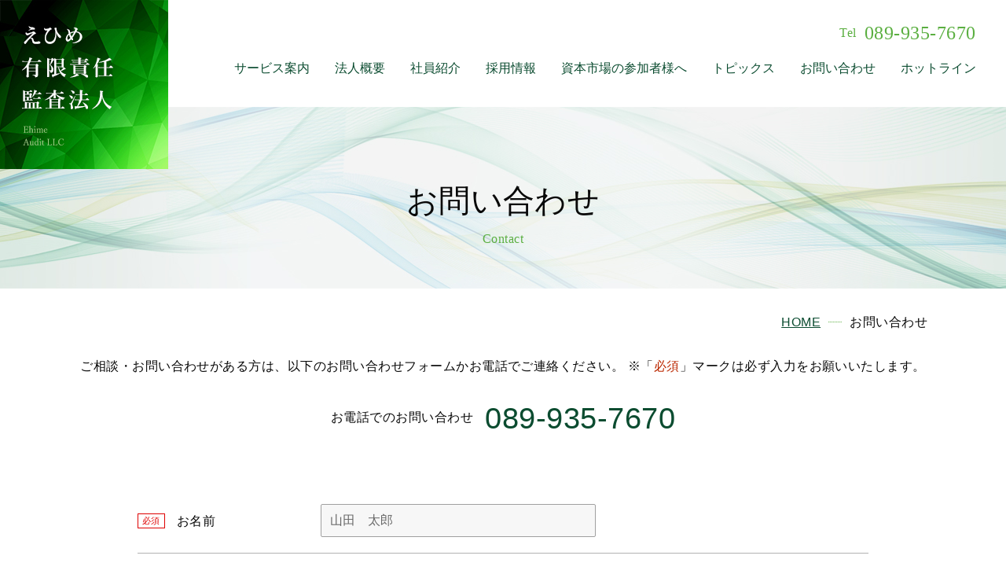

--- FILE ---
content_type: text/html; charset=UTF-8
request_url: https://ehime-audit.jp/contact/
body_size: 11880
content:

<!DOCTYPE html>
<html dir="ltr" lang="ja"
	prefix="og: https://ogp.me/ns#" >
<head>
   
<meta charset="UTF-8" />

<script>(function(html){html.className = html.className.replace(/\bno-js\b/,'js')})(document.documentElement);</script>
<title>お問い合わせ | 愛媛四国大分広島岡山等の監査業務は「えひめ有限責任監査法人」へ</title>

		<!-- All in One SEO 4.2.8 - aioseo.com -->
		<meta name="robots" content="max-image-preview:large" />
		<link rel="canonical" href="https://ehime-audit.jp/contact/" />
		<meta name="generator" content="All in One SEO (AIOSEO) 4.2.8 " />
		<meta property="og:locale" content="ja_JP" />
		<meta property="og:site_name" content="愛媛四国大分広島岡山等の監査業務は「えひめ有限責任監査法人」へ |" />
		<meta property="og:type" content="article" />
		<meta property="og:title" content="お問い合わせ | 愛媛四国大分広島岡山等の監査業務は「えひめ有限責任監査法人」へ" />
		<meta property="og:url" content="https://ehime-audit.jp/contact/" />
		<meta property="article:published_time" content="2019-08-27T01:27:51+00:00" />
		<meta property="article:modified_time" content="2019-08-28T07:25:03+00:00" />
		<meta name="twitter:card" content="summary" />
		<meta name="twitter:title" content="お問い合わせ | 愛媛四国大分広島岡山等の監査業務は「えひめ有限責任監査法人」へ" />
		<script type="application/ld+json" class="aioseo-schema">
			{"@context":"https:\/\/schema.org","@graph":[{"@type":"BreadcrumbList","@id":"https:\/\/ehime-audit.jp\/contact\/#breadcrumblist","itemListElement":[{"@type":"ListItem","@id":"https:\/\/ehime-audit.jp\/#listItem","position":1,"item":{"@type":"WebPage","@id":"https:\/\/ehime-audit.jp\/","name":"\u30db\u30fc\u30e0","description":"\u611b\u5a9b\u30fb\u677e\u5c71\u30fb\u4eca\u6cbb\u30fb\u65b0\u5c45\u6d5c\u30fb\u897f\u6761\u30fb\u5927\u6d32\u30fb\u5927\u5206\u30fb\u5e83\u5cf6\u30fb\u5ca1\u5c71\u30fb\u5e83\u5cf6\u306a\u3069\u306e\u76e3\u67fb\u696d\u52d9\u306f\u3001\u56db\u56fd\u6700\u5927\u898f\u6a21\u306e\u4f1a\u8a08\u58eb\u96c6\u56e3\u300c\u3048\u3072\u3081\u6709\u9650\u8cac\u4efb\u76e3\u67fb\u6cd5\u4eba\u300d\u306b\u304a\u4efb\u305b\u304f\u3060\u3055\u3044\u3002\u5730\u5143\u306e\u7d4c\u6e08\u7406\u89e3\u304c\u6df1\u304f\u3001\u8c4a\u5bcc\u306a\u5b9f\u52d9\u7d4c\u9a13\u3067\u30af\u30e9\u30a4\u30a2\u30f3\u30c8\u306e\u7d4c\u55b6\u306b\u5bc6\u7740\u3057\u305f\u76e3\u67fb\u3067\u4fe1\u983c\u306b\u5fdc\u3048\u9ad8\u54c1\u8cea\u306a\u30b5\u30fc\u30d3\u30b9\u3092\u3054\u63d0\u4f9b\u3057\u3066\u53c2\u308a\u307e\u3059\u3002","url":"https:\/\/ehime-audit.jp\/"},"nextItem":"https:\/\/ehime-audit.jp\/contact\/#listItem"},{"@type":"ListItem","@id":"https:\/\/ehime-audit.jp\/contact\/#listItem","position":2,"item":{"@type":"WebPage","@id":"https:\/\/ehime-audit.jp\/contact\/","name":"\u304a\u554f\u3044\u5408\u308f\u305b","url":"https:\/\/ehime-audit.jp\/contact\/"},"previousItem":"https:\/\/ehime-audit.jp\/#listItem"}]},{"@type":"Organization","@id":"https:\/\/ehime-audit.jp\/#organization","name":"\u611b\u5a9b\u56db\u56fd\u5927\u5206\u5e83\u5cf6\u5ca1\u5c71\u7b49\u306e\u76e3\u67fb\u696d\u52d9\u306f\u300c\u3048\u3072\u3081\u6709\u9650\u8cac\u4efb\u76e3\u67fb\u6cd5\u4eba\u300d\u3078","url":"https:\/\/ehime-audit.jp\/"},{"@type":"WebPage","@id":"https:\/\/ehime-audit.jp\/contact\/#webpage","url":"https:\/\/ehime-audit.jp\/contact\/","name":"\u304a\u554f\u3044\u5408\u308f\u305b | \u611b\u5a9b\u56db\u56fd\u5927\u5206\u5e83\u5cf6\u5ca1\u5c71\u7b49\u306e\u76e3\u67fb\u696d\u52d9\u306f\u300c\u3048\u3072\u3081\u6709\u9650\u8cac\u4efb\u76e3\u67fb\u6cd5\u4eba\u300d\u3078","inLanguage":"ja","isPartOf":{"@id":"https:\/\/ehime-audit.jp\/#website"},"breadcrumb":{"@id":"https:\/\/ehime-audit.jp\/contact\/#breadcrumblist"},"datePublished":"2019-08-27T01:27:51+09:00","dateModified":"2019-08-28T07:25:03+09:00"},{"@type":"WebSite","@id":"https:\/\/ehime-audit.jp\/#website","url":"https:\/\/ehime-audit.jp\/","name":"\u611b\u5a9b\u56db\u56fd\u5927\u5206\u5e83\u5cf6\u5ca1\u5c71\u7b49\u306e\u76e3\u67fb\u696d\u52d9\u306f\u300c\u3048\u3072\u3081\u6709\u9650\u8cac\u4efb\u76e3\u67fb\u6cd5\u4eba\u300d\u3078","inLanguage":"ja","publisher":{"@id":"https:\/\/ehime-audit.jp\/#organization"}}]}
		</script>
		<!-- All in One SEO -->

<link rel='dns-prefetch' href='//fonts.googleapis.com' />
<link href='https://fonts.gstatic.com' crossorigin rel='preconnect' />
<link rel='stylesheet' id='mw-wp-form-css' href='https://ehime-audit.jp/wp-content/plugins/mw-wp-form/css/style.css?ver=6.1.9' media='all' />
<link rel='stylesheet' id='wp-block-library-css' href='https://ehime-audit.jp/wp-includes/css/dist/block-library/style.min.css?ver=6.1.9' media='all' />
<style id='wp-block-library-theme-inline-css'>
.wp-block-audio figcaption{color:#555;font-size:13px;text-align:center}.is-dark-theme .wp-block-audio figcaption{color:hsla(0,0%,100%,.65)}.wp-block-audio{margin:0 0 1em}.wp-block-code{border:1px solid #ccc;border-radius:4px;font-family:Menlo,Consolas,monaco,monospace;padding:.8em 1em}.wp-block-embed figcaption{color:#555;font-size:13px;text-align:center}.is-dark-theme .wp-block-embed figcaption{color:hsla(0,0%,100%,.65)}.wp-block-embed{margin:0 0 1em}.blocks-gallery-caption{color:#555;font-size:13px;text-align:center}.is-dark-theme .blocks-gallery-caption{color:hsla(0,0%,100%,.65)}.wp-block-image figcaption{color:#555;font-size:13px;text-align:center}.is-dark-theme .wp-block-image figcaption{color:hsla(0,0%,100%,.65)}.wp-block-image{margin:0 0 1em}.wp-block-pullquote{border-top:4px solid;border-bottom:4px solid;margin-bottom:1.75em;color:currentColor}.wp-block-pullquote__citation,.wp-block-pullquote cite,.wp-block-pullquote footer{color:currentColor;text-transform:uppercase;font-size:.8125em;font-style:normal}.wp-block-quote{border-left:.25em solid;margin:0 0 1.75em;padding-left:1em}.wp-block-quote cite,.wp-block-quote footer{color:currentColor;font-size:.8125em;position:relative;font-style:normal}.wp-block-quote.has-text-align-right{border-left:none;border-right:.25em solid;padding-left:0;padding-right:1em}.wp-block-quote.has-text-align-center{border:none;padding-left:0}.wp-block-quote.is-large,.wp-block-quote.is-style-large,.wp-block-quote.is-style-plain{border:none}.wp-block-search .wp-block-search__label{font-weight:700}.wp-block-search__button{border:1px solid #ccc;padding:.375em .625em}:where(.wp-block-group.has-background){padding:1.25em 2.375em}.wp-block-separator.has-css-opacity{opacity:.4}.wp-block-separator{border:none;border-bottom:2px solid;margin-left:auto;margin-right:auto}.wp-block-separator.has-alpha-channel-opacity{opacity:1}.wp-block-separator:not(.is-style-wide):not(.is-style-dots){width:100px}.wp-block-separator.has-background:not(.is-style-dots){border-bottom:none;height:1px}.wp-block-separator.has-background:not(.is-style-wide):not(.is-style-dots){height:2px}.wp-block-table{margin:"0 0 1em 0"}.wp-block-table thead{border-bottom:3px solid}.wp-block-table tfoot{border-top:3px solid}.wp-block-table td,.wp-block-table th{word-break:normal}.wp-block-table figcaption{color:#555;font-size:13px;text-align:center}.is-dark-theme .wp-block-table figcaption{color:hsla(0,0%,100%,.65)}.wp-block-video figcaption{color:#555;font-size:13px;text-align:center}.is-dark-theme .wp-block-video figcaption{color:hsla(0,0%,100%,.65)}.wp-block-video{margin:0 0 1em}.wp-block-template-part.has-background{padding:1.25em 2.375em;margin-top:0;margin-bottom:0}
</style>
<link rel='stylesheet' id='classic-theme-styles-css' href='https://ehime-audit.jp/wp-includes/css/classic-themes.min.css?ver=1' media='all' />
<style id='global-styles-inline-css'>
body{--wp--preset--color--black: #000000;--wp--preset--color--cyan-bluish-gray: #abb8c3;--wp--preset--color--white: #fff;--wp--preset--color--pale-pink: #f78da7;--wp--preset--color--vivid-red: #cf2e2e;--wp--preset--color--luminous-vivid-orange: #ff6900;--wp--preset--color--luminous-vivid-amber: #fcb900;--wp--preset--color--light-green-cyan: #7bdcb5;--wp--preset--color--vivid-green-cyan: #00d084;--wp--preset--color--pale-cyan-blue: #8ed1fc;--wp--preset--color--vivid-cyan-blue: #0693e3;--wp--preset--color--vivid-purple: #9b51e0;--wp--preset--color--dark-gray: #1a1a1a;--wp--preset--color--medium-gray: #686868;--wp--preset--color--light-gray: #e5e5e5;--wp--preset--color--blue-gray: #4d545c;--wp--preset--color--bright-blue: #007acc;--wp--preset--color--light-blue: #9adffd;--wp--preset--color--dark-brown: #402b30;--wp--preset--color--medium-brown: #774e24;--wp--preset--color--dark-red: #640c1f;--wp--preset--color--bright-red: #ff675f;--wp--preset--color--yellow: #ffef8e;--wp--preset--gradient--vivid-cyan-blue-to-vivid-purple: linear-gradient(135deg,rgba(6,147,227,1) 0%,rgb(155,81,224) 100%);--wp--preset--gradient--light-green-cyan-to-vivid-green-cyan: linear-gradient(135deg,rgb(122,220,180) 0%,rgb(0,208,130) 100%);--wp--preset--gradient--luminous-vivid-amber-to-luminous-vivid-orange: linear-gradient(135deg,rgba(252,185,0,1) 0%,rgba(255,105,0,1) 100%);--wp--preset--gradient--luminous-vivid-orange-to-vivid-red: linear-gradient(135deg,rgba(255,105,0,1) 0%,rgb(207,46,46) 100%);--wp--preset--gradient--very-light-gray-to-cyan-bluish-gray: linear-gradient(135deg,rgb(238,238,238) 0%,rgb(169,184,195) 100%);--wp--preset--gradient--cool-to-warm-spectrum: linear-gradient(135deg,rgb(74,234,220) 0%,rgb(151,120,209) 20%,rgb(207,42,186) 40%,rgb(238,44,130) 60%,rgb(251,105,98) 80%,rgb(254,248,76) 100%);--wp--preset--gradient--blush-light-purple: linear-gradient(135deg,rgb(255,206,236) 0%,rgb(152,150,240) 100%);--wp--preset--gradient--blush-bordeaux: linear-gradient(135deg,rgb(254,205,165) 0%,rgb(254,45,45) 50%,rgb(107,0,62) 100%);--wp--preset--gradient--luminous-dusk: linear-gradient(135deg,rgb(255,203,112) 0%,rgb(199,81,192) 50%,rgb(65,88,208) 100%);--wp--preset--gradient--pale-ocean: linear-gradient(135deg,rgb(255,245,203) 0%,rgb(182,227,212) 50%,rgb(51,167,181) 100%);--wp--preset--gradient--electric-grass: linear-gradient(135deg,rgb(202,248,128) 0%,rgb(113,206,126) 100%);--wp--preset--gradient--midnight: linear-gradient(135deg,rgb(2,3,129) 0%,rgb(40,116,252) 100%);--wp--preset--duotone--dark-grayscale: url('#wp-duotone-dark-grayscale');--wp--preset--duotone--grayscale: url('#wp-duotone-grayscale');--wp--preset--duotone--purple-yellow: url('#wp-duotone-purple-yellow');--wp--preset--duotone--blue-red: url('#wp-duotone-blue-red');--wp--preset--duotone--midnight: url('#wp-duotone-midnight');--wp--preset--duotone--magenta-yellow: url('#wp-duotone-magenta-yellow');--wp--preset--duotone--purple-green: url('#wp-duotone-purple-green');--wp--preset--duotone--blue-orange: url('#wp-duotone-blue-orange');--wp--preset--font-size--small: 13px;--wp--preset--font-size--medium: 20px;--wp--preset--font-size--large: 36px;--wp--preset--font-size--x-large: 42px;--wp--preset--spacing--20: 0.44rem;--wp--preset--spacing--30: 0.67rem;--wp--preset--spacing--40: 1rem;--wp--preset--spacing--50: 1.5rem;--wp--preset--spacing--60: 2.25rem;--wp--preset--spacing--70: 3.38rem;--wp--preset--spacing--80: 5.06rem;}:where(.is-layout-flex){gap: 0.5em;}body .is-layout-flow > .alignleft{float: left;margin-inline-start: 0;margin-inline-end: 2em;}body .is-layout-flow > .alignright{float: right;margin-inline-start: 2em;margin-inline-end: 0;}body .is-layout-flow > .aligncenter{margin-left: auto !important;margin-right: auto !important;}body .is-layout-constrained > .alignleft{float: left;margin-inline-start: 0;margin-inline-end: 2em;}body .is-layout-constrained > .alignright{float: right;margin-inline-start: 2em;margin-inline-end: 0;}body .is-layout-constrained > .aligncenter{margin-left: auto !important;margin-right: auto !important;}body .is-layout-constrained > :where(:not(.alignleft):not(.alignright):not(.alignfull)){max-width: var(--wp--style--global--content-size);margin-left: auto !important;margin-right: auto !important;}body .is-layout-constrained > .alignwide{max-width: var(--wp--style--global--wide-size);}body .is-layout-flex{display: flex;}body .is-layout-flex{flex-wrap: wrap;align-items: center;}body .is-layout-flex > *{margin: 0;}:where(.wp-block-columns.is-layout-flex){gap: 2em;}.has-black-color{color: var(--wp--preset--color--black) !important;}.has-cyan-bluish-gray-color{color: var(--wp--preset--color--cyan-bluish-gray) !important;}.has-white-color{color: var(--wp--preset--color--white) !important;}.has-pale-pink-color{color: var(--wp--preset--color--pale-pink) !important;}.has-vivid-red-color{color: var(--wp--preset--color--vivid-red) !important;}.has-luminous-vivid-orange-color{color: var(--wp--preset--color--luminous-vivid-orange) !important;}.has-luminous-vivid-amber-color{color: var(--wp--preset--color--luminous-vivid-amber) !important;}.has-light-green-cyan-color{color: var(--wp--preset--color--light-green-cyan) !important;}.has-vivid-green-cyan-color{color: var(--wp--preset--color--vivid-green-cyan) !important;}.has-pale-cyan-blue-color{color: var(--wp--preset--color--pale-cyan-blue) !important;}.has-vivid-cyan-blue-color{color: var(--wp--preset--color--vivid-cyan-blue) !important;}.has-vivid-purple-color{color: var(--wp--preset--color--vivid-purple) !important;}.has-black-background-color{background-color: var(--wp--preset--color--black) !important;}.has-cyan-bluish-gray-background-color{background-color: var(--wp--preset--color--cyan-bluish-gray) !important;}.has-white-background-color{background-color: var(--wp--preset--color--white) !important;}.has-pale-pink-background-color{background-color: var(--wp--preset--color--pale-pink) !important;}.has-vivid-red-background-color{background-color: var(--wp--preset--color--vivid-red) !important;}.has-luminous-vivid-orange-background-color{background-color: var(--wp--preset--color--luminous-vivid-orange) !important;}.has-luminous-vivid-amber-background-color{background-color: var(--wp--preset--color--luminous-vivid-amber) !important;}.has-light-green-cyan-background-color{background-color: var(--wp--preset--color--light-green-cyan) !important;}.has-vivid-green-cyan-background-color{background-color: var(--wp--preset--color--vivid-green-cyan) !important;}.has-pale-cyan-blue-background-color{background-color: var(--wp--preset--color--pale-cyan-blue) !important;}.has-vivid-cyan-blue-background-color{background-color: var(--wp--preset--color--vivid-cyan-blue) !important;}.has-vivid-purple-background-color{background-color: var(--wp--preset--color--vivid-purple) !important;}.has-black-border-color{border-color: var(--wp--preset--color--black) !important;}.has-cyan-bluish-gray-border-color{border-color: var(--wp--preset--color--cyan-bluish-gray) !important;}.has-white-border-color{border-color: var(--wp--preset--color--white) !important;}.has-pale-pink-border-color{border-color: var(--wp--preset--color--pale-pink) !important;}.has-vivid-red-border-color{border-color: var(--wp--preset--color--vivid-red) !important;}.has-luminous-vivid-orange-border-color{border-color: var(--wp--preset--color--luminous-vivid-orange) !important;}.has-luminous-vivid-amber-border-color{border-color: var(--wp--preset--color--luminous-vivid-amber) !important;}.has-light-green-cyan-border-color{border-color: var(--wp--preset--color--light-green-cyan) !important;}.has-vivid-green-cyan-border-color{border-color: var(--wp--preset--color--vivid-green-cyan) !important;}.has-pale-cyan-blue-border-color{border-color: var(--wp--preset--color--pale-cyan-blue) !important;}.has-vivid-cyan-blue-border-color{border-color: var(--wp--preset--color--vivid-cyan-blue) !important;}.has-vivid-purple-border-color{border-color: var(--wp--preset--color--vivid-purple) !important;}.has-vivid-cyan-blue-to-vivid-purple-gradient-background{background: var(--wp--preset--gradient--vivid-cyan-blue-to-vivid-purple) !important;}.has-light-green-cyan-to-vivid-green-cyan-gradient-background{background: var(--wp--preset--gradient--light-green-cyan-to-vivid-green-cyan) !important;}.has-luminous-vivid-amber-to-luminous-vivid-orange-gradient-background{background: var(--wp--preset--gradient--luminous-vivid-amber-to-luminous-vivid-orange) !important;}.has-luminous-vivid-orange-to-vivid-red-gradient-background{background: var(--wp--preset--gradient--luminous-vivid-orange-to-vivid-red) !important;}.has-very-light-gray-to-cyan-bluish-gray-gradient-background{background: var(--wp--preset--gradient--very-light-gray-to-cyan-bluish-gray) !important;}.has-cool-to-warm-spectrum-gradient-background{background: var(--wp--preset--gradient--cool-to-warm-spectrum) !important;}.has-blush-light-purple-gradient-background{background: var(--wp--preset--gradient--blush-light-purple) !important;}.has-blush-bordeaux-gradient-background{background: var(--wp--preset--gradient--blush-bordeaux) !important;}.has-luminous-dusk-gradient-background{background: var(--wp--preset--gradient--luminous-dusk) !important;}.has-pale-ocean-gradient-background{background: var(--wp--preset--gradient--pale-ocean) !important;}.has-electric-grass-gradient-background{background: var(--wp--preset--gradient--electric-grass) !important;}.has-midnight-gradient-background{background: var(--wp--preset--gradient--midnight) !important;}.has-small-font-size{font-size: var(--wp--preset--font-size--small) !important;}.has-medium-font-size{font-size: var(--wp--preset--font-size--medium) !important;}.has-large-font-size{font-size: var(--wp--preset--font-size--large) !important;}.has-x-large-font-size{font-size: var(--wp--preset--font-size--x-large) !important;}
.wp-block-navigation a:where(:not(.wp-element-button)){color: inherit;}
:where(.wp-block-columns.is-layout-flex){gap: 2em;}
.wp-block-pullquote{font-size: 1.5em;line-height: 1.6;}
</style>
<link rel='stylesheet' id='parent-style-css' href='https://ehime-audit.jp/wp-content/themes/twentysixteen/style.css?ver=6.1.9' media='all' />
<link rel='stylesheet' id='twentysixteen-fonts-css' href='https://fonts.googleapis.com/css?family=Merriweather%3A400%2C700%2C900%2C400italic%2C700italic%2C900italic%7CMontserrat%3A400%2C700%7CInconsolata%3A400&#038;subset=latin%2Clatin-ext&#038;display=fallback' media='all' />
<link rel='stylesheet' id='genericons-css' href='https://ehime-audit.jp/wp-content/themes/twentysixteen/genericons/genericons.css?ver=20201208' media='all' />
<link rel='stylesheet' id='twentysixteen-style-css' href='https://ehime-audit.jp/wp-content/themes/ehime_kansa/style.css?ver=20221101' media='all' />
<link rel='stylesheet' id='twentysixteen-block-style-css' href='https://ehime-audit.jp/wp-content/themes/twentysixteen/css/blocks.css?ver=20221004' media='all' />
<!--[if lt IE 10]>
<link rel='stylesheet' id='twentysixteen-ie-css' href='https://ehime-audit.jp/wp-content/themes/twentysixteen/css/ie.css?ver=20170530' media='all' />
<![endif]-->
<!--[if lt IE 9]>
<link rel='stylesheet' id='twentysixteen-ie8-css' href='https://ehime-audit.jp/wp-content/themes/twentysixteen/css/ie8.css?ver=20170530' media='all' />
<![endif]-->
<!--[if lt IE 8]>
<link rel='stylesheet' id='twentysixteen-ie7-css' href='https://ehime-audit.jp/wp-content/themes/twentysixteen/css/ie7.css?ver=20170530' media='all' />
<![endif]-->
<link rel='stylesheet' id='fancybox-css' href='https://ehime-audit.jp/wp-content/plugins/easy-fancybox/fancybox/1.5.4/jquery.fancybox.min.css?ver=6.1.9' media='screen' />
<script src='https://ehime-audit.jp/wp-includes/js/jquery/jquery.min.js?ver=3.6.1' id='jquery-core-js'></script>
<script src='https://ehime-audit.jp/wp-includes/js/jquery/jquery-migrate.min.js?ver=3.3.2' id='jquery-migrate-js'></script>
<!--[if lt IE 9]>
<script src='https://ehime-audit.jp/wp-content/themes/twentysixteen/js/html5.js?ver=3.7.3' id='twentysixteen-html5-js'></script>
<![endif]-->
<link rel='shortlink' href='https://ehime-audit.jp/?p=160' />
<link rel="alternate" type="application/json+oembed" href="https://ehime-audit.jp/wp-json/oembed/1.0/embed?url=https%3A%2F%2Fehime-audit.jp%2Fcontact%2F" />
<link rel="alternate" type="text/xml+oembed" href="https://ehime-audit.jp/wp-json/oembed/1.0/embed?url=https%3A%2F%2Fehime-audit.jp%2Fcontact%2F&#038;format=xml" />
		
<meta name="viewport" content="width=500" />
<link rel="stylesheet" type="text/css" href="https://ehime-audit.jp/wp-content/themes/ehime_kansa/common/css/reset.css">
<link rel="stylesheet" type="text/css" href="https://ehime-audit.jp/wp-content/themes/ehime_kansa/common/css/common.css?20221220">
	
<link rel="stylesheet" type="text/css" href="https://ehime-audit.jp/wp-content/themes/ehime_kansa/common/css/content.css?20221221">	
	
<link rel="stylesheet" type="text/css" href="https://ehime-audit.jp/wp-content/themes/ehime_kansa/common/css/sp_common.css?20221221">
	
<link rel="stylesheet" type="text/css" href="https://ehime-audit.jp/wp-content/themes/ehime_kansa/common/css/sp_content.css?20221221">
<link rel="apple-touch-icon" href="https://ehime-audit.jp/wp-content/themes/ehime_kansa/images/common/apple-touch-icon.png">

<script src="https://ajax.googleapis.com/ajax/libs/jquery/1.12.4/jquery.min.js"></script>
<!-- Global site tag (gtag.js) - Google Analytics -->
<script async src="https://www.googletagmanager.com/gtag/js?id=UA-146612794-1"></script>
<script>
  window.dataLayer = window.dataLayer || [];
  function gtag(){dataLayer.push(arguments);}
  gtag('js', new Date());

  gtag('config', 'UA-146612794-1');
</script>
</head>

<body data-rsssl=1 class="page-template-default page page-id-160 page-parent wp-embed-responsive contact group-blog">

<header id="header">
	<h1 class="h_logo"><a href="https://ehime-audit.jp"><img src="https://ehime-audit.jp/wp-content/themes/ehime_kansa/images/common/logo.jpg" alt="えひめ有限責任監査法人"></a></h1>
	
	<div class="btn_menu sp_only"></div>
	
	
	<nav id="gnavi">
		<a href="tel:089-935-7670" class="h_tel mincho"><span>Tel</span>089-935-7670</a>
		<ul>
			<li><a href="https://ehime-audit.jp/service/">サービス案内</a></li>
			<li><a href="https://ehime-audit.jp/about/">法人概要</a></li>
			<li><a href="https://ehime-audit.jp/staff/">社員紹介</a></li>
			<li><a href="https://ehime-audit.jp/recruit_info/">採用情報</a></li>
			<!--<li><a href="https://ehime-audit.jp/collaborator/">協力者募集</a></li>-->
			<!--<li><a href="https://ehime-audit.jp/seminar_info/">セミナー情報</a></li>-->
            <li><a href="https://ehime-audit.jp/investors/">資本市場の<br class="sp_only">参加者様へ</a></li>
			<li><a href="https://ehime-audit.jp/topics/">トピックス</a></li>
			<li><a href="https://ehime-audit.jp/contact/">お問い合わせ</a></li>
			<li><a href="https://ehime-audit.jp/hotline/">ホットライン</a></li>
		</ul>
		<div class="sp_header_contact sp_only">
			<div class="r_contents">
				<div class="mincho">
					<p><span>Tel</span><a href="tel:089-935-7670">089-935-7670</a></p>
				</div>
				<div>平日　9：00 ～ 17：00 対応</div>
				<a href="https://ehime-audit.jp/contact/" class="bottom_mail"><span>お問い合わせ</span></a>
			</div>
		</div>
		
	</nav>
</header>
	
	
	
	
	
	
	
	
	
	
	
	
	
	


<div id="contents_mv">
	<h1 class="ttl_h1">お問い合わせ<span>Contact</span></h1>
</div>

<div class="bread">
  <div class="inner">
	    <!-- Breadcrumb NavXT 7.1.0 -->
<span property="itemListElement" typeof="ListItem"><a property="item" typeof="WebPage" title="Go to 愛媛四国大分広島岡山等の監査業務は「えひめ有限責任監査法人」へ." href="https://ehime-audit.jp" class="home" ><span property="name">HOME</span></a><meta property="position" content="1"></span><span class="post post-page current-item">お問い合わせ</span>  </div>
</div>

<section id="form_area">
<div class="inner">
<div id="mw_wp_form_mw-wp-form-159" class="mw_wp_form mw_wp_form_input  ">
					<form method="post" action="" enctype="multipart/form-data"><div class="lead txt mb60">
<p>
ご相談・お問い合わせがある方は、以下のお問い合わせフォームかお電話でご連絡ください。
※「<span class="txt_red">必須</span>」マークは必ず入力をお願いいたします。</p>
<p>
お電話でのお問い合わせ<a href="tel:089-935-7670">089-935-7670</a>
</p>
</div>
<div class="confirm_lead lead txt mb60">

以下の内容でお間違えなければ、「お申込み」ボタンを押してください。

お電話でのお問い合わせ<a href="tel:089-935-7670">089-935-7670</a>

</div>
<dl>
 	<dt><span class="must">必須</span>お名前</dt>
 	<dd>
<input type="text" name="お名前" size="60" value="" placeholder="山田　太郎" />
</dd>
</dl>
<dl>
 	<dt><span class="must">必須</span>フリガナ</dt>
 	<dd>
<input type="text" name="フリガナ" size="60" value="" placeholder="ヤマダ　タロウ" />
</dd>
</dl>
<dl>
 	<dt><span class="free">任意</span>会社名</dt>
 	<dd>
<input type="text" name="会社名" size="60" value="" placeholder="株式会社◯◯◯◯" />
</dd>
</dl>
<dl>
 	<dt><span class="free">任意</span>会社名フリガナ</dt>
 	<dd>
<input type="text" name="会社名フリガナ" size="60" value="" placeholder="カブシキガイシャ◯◯◯◯" />
</dd>
</dl>
<script type="text/javascript" charset="UTF-8" src="https://zipaddr.com/js/zipaddrx.js?v=1.22"></script><script type="text/javascript" charset="UTF-8">function zipaddr_ownb()</script>
<dl>
 	<dt><span class="free">任意</span>住　所</dt>
 	<dd>
<input type="text" name="郵便番号" id="zip" class="mb10 mr10" size="60" value="" placeholder="〒" />


<select name="都道府県" id="pref" class="mb10">
			<option value="" selected='selected'>
			 都道府県選択		</option>
			<option value="北海道" >
			北海道		</option>
			<option value="青森県" >
			青森県		</option>
			<option value="岩手県" >
			岩手県		</option>
			<option value="宮城県" >
			宮城県		</option>
			<option value="秋田県" >
			秋田県		</option>
			<option value="山形県" >
			山形県		</option>
			<option value="福島県" >
			福島県		</option>
			<option value="茨城県" >
			茨城県		</option>
			<option value="栃木県" >
			栃木県		</option>
			<option value="群馬県" >
			群馬県		</option>
			<option value="埼玉県" >
			埼玉県		</option>
			<option value="千葉県" >
			千葉県		</option>
			<option value="東京都" >
			東京都		</option>
			<option value="神奈川県" >
			神奈川県		</option>
			<option value="新潟県" >
			新潟県		</option>
			<option value="富山県" >
			富山県		</option>
			<option value="石川県" >
			石川県		</option>
			<option value="福井県" >
			福井県		</option>
			<option value="山梨県" >
			山梨県		</option>
			<option value="長野県" >
			長野県		</option>
			<option value="岐阜県" >
			岐阜県		</option>
			<option value="静岡県" >
			静岡県		</option>
			<option value="愛知県" >
			愛知県		</option>
			<option value="三重県" >
			三重県		</option>
			<option value="滋賀県" >
			滋賀県		</option>
			<option value="京都府" >
			京都府		</option>
			<option value="大阪府" >
			大阪府		</option>
			<option value="兵庫県" >
			兵庫県		</option>
			<option value="奈良県" >
			奈良県		</option>
			<option value="和歌山県" >
			和歌山県		</option>
			<option value="鳥取県" >
			鳥取県		</option>
			<option value="島根県" >
			島根県		</option>
			<option value="岡山県" >
			岡山県		</option>
			<option value="広島県" >
			広島県		</option>
			<option value="山口県" >
			山口県		</option>
			<option value="徳島県" >
			徳島県		</option>
			<option value="香川県" >
			香川県		</option>
			<option value="愛媛県" >
			愛媛県		</option>
			<option value="高知県" >
			高知県		</option>
			<option value="福岡県" >
			福岡県		</option>
			<option value="佐賀県" >
			佐賀県		</option>
			<option value="長崎県" >
			長崎県		</option>
			<option value="熊本県" >
			熊本県		</option>
			<option value="大分県" >
			大分県		</option>
			<option value="宮崎県" >
			宮崎県		</option>
			<option value="鹿児島県" >
			鹿児島県		</option>
			<option value="沖縄県" >
			沖縄県		</option>
	</select>


<input type="text" name="住所" id="addr" size="60" value="" placeholder="市区町村名番地（ビル・マンションなどの場合は建物名も）" />
</dd>
</dl>
<dl>
 	<dt><span class="must">必須</span>電話番号</dt>
 	<dd>
<input type="text" name="電話番号" size="60" value="" placeholder="000-000-0000" />
</dd>
</dl>
<dl>
 	<dt><span class="must">必須</span>e-mail</dt>
 	<dd>
<input type="text" name="メールアドレス" size="60" value="" placeholder="aa@aa.aa" />
<span class="confirm_none">
<input type="text" name="メールアドレス確認用" size="60" value="" placeholder="確認用" />
</span></dd>
</dl>
<dl>
 	<dt><span class="must">必須</span>お問い合わせ項目</dt>
 	<dd>	<span class="mwform-radio-field horizontal-item">
		<label >
			<input type="radio" name="お問い合わせ項目" value="その他" />
			<span class="mwform-radio-field-text">その他</span>
		</label>
	</span>

<input type="hidden" name="__children[お問い合わせ項目][]" value="{&quot;\u305d\u306e\u4ed6&quot;:&quot;\u305d\u306e\u4ed6&quot;}" />
</dd>
</dl>
<dl>
 	<dt><span class="free">任意</span>お問い合わせ内容</dt>
 	<dd>
<textarea name="お問い合わせ内容" cols="50" rows="5" ></textarea>
</dd>
</dl>
<div class="privacy_check"><span class="must">必須</span>
	<span class="mwform-checkbox-field horizontal-item">
		<label >
			<input type="checkbox" name="個人情報保護方針に同意する[data][]" value="個人情報保護方針に同意する" />
			<span class="mwform-checkbox-field-text">個人情報保護方針に同意する</span>
		</label>
	</span>

<input type="hidden" name="個人情報保護方針に同意する[separator]" value="," />

<input type="hidden" name="__children[個人情報保護方針に同意する][]" value="{&quot;\u500b\u4eba\u60c5\u5831\u4fdd\u8b77\u65b9\u91dd\u306b\u540c\u610f\u3059\u308b&quot;:&quot;\u500b\u4eba\u60c5\u5831\u4fdd\u8b77\u65b9\u91dd\u306b\u540c\u610f\u3059\u308b&quot;}" />
</div>
<div class="btn_area">
<button type="submit" name="submitConfirm" value="confirm" class="confirm">確認する</button>
</div><input type="hidden" name="mw-wp-form-form-id" value="159" /><input type="hidden" name="mw_wp_form_token" value="c67542f174dbaed62ddf8608ed8ffddc31407824f273eaf52befef8754491f59" /></form>
				<!-- end .mw_wp_form --></div>
</div>
</section>















<div id="bottom">
	<div class="inner">
		<div class="l_contents">
			<div class="mincho">監査業務は、地元企業への理解が深く、<br>豊富な実務経験を持った四国最大規模の<br class="sp_only">会計士集団<br class="pc_only">えひめ有限責任監査法人に<br class="sp_only">お任せください。</div>
			<div>クライアントの経営に密着した監査で信頼に応え、高品質なサービスをご提供して参ります。</div>
		</div>
		<div class="r_contents">
			<div class="mincho">
				<p><span>Tel</span><a href="tel:089-935-7670">089-935-7670</a></p>
							</div>
			<div>平日　9：30 ～ 16：30 対応</div>
			<a href="https://ehime-audit.jp/contact/" class="bottom_mail"><span>お問い合わせ</span></a>
		</div>
	</div>
</div>

<footer id="footer" class="clearfix">
		<div class="r_footer">
		<div class="inner clearfix">
		<dl>
			<dt>About</dt>
			<dd><a href="https://ehime-audit.jp/service/">サービス案内</a></dd>
			<dd><a href="https://ehime-audit.jp/about/">法人概要</a></dd>
			<dd><a href="https://ehime-audit.jp/staff/">社員紹介</a></dd>
		</dl>
		<dl>
			<dt>Contact</dt>
			<dd><a href="https://ehime-audit.jp/contact/">お問い合わせ</a></dd>
			<dd><a href="https://ehime-audit.jp/hotline/">ホットライン</a></dd>
			<dd><a href="https://ehime-audit.jp/recruit_info/">採用情報</a></dd>
			<dd class="icn_key"><a href="https://ehime-audit.jp/member/">メンバー専用</a></dd>
		</dl>
		<dl>
			<dt>Topics</dt>
			<dd><a href="https://ehime-audit.jp/investors/">資本市場の<br>参加者様へ</a></dd>
			<!--<dd><a href="https://ehime-audit.jp/seminar_info/">セミナー情報</a></dd>-->
			<dd><a href="https://ehime-audit.jp/topics/">トピックス</a></dd>
		</dl>
	</div>
	</div>
	
	
	<div class="l_footer">
		<div class="inner txt">
			<p><span>えひめ有限責任監査法人</span><a href="https://ehime-audit.jp" class="mincho">HOME</a></p>
			<p>〒790-0003　<br class="sp_only">
			愛媛県松山市三番町7丁目6-10 西三番町ビル5階 [<a href="https://goo.gl/maps/RhQyji9CpB9G9kGdA" target="_blank" class="link_line">MAP</a>]<br>
			TEL : 089-935-7670　</p>
			<p class="copy">Copyright © 2026 えひめ有限責任監査法人 Co.,Ltd. All rights reserved.</p>
		</div>
	</div>
	
	

</footer>
<div class="to_top"><img src="https://ehime-audit.jp/wp-content/themes/ehime_kansa/images/common/img-totop.jpg" alt="pagetop"></div>


<script src="https://ehime-audit.jp/wp-content/themes/ehime_kansa/common/js/heightline.js"></script>
<script src="https://ehime-audit.jp/wp-content/themes/ehime_kansa/common/js/common.js"></script>
<link rel="stylesheet" type="text/css" href="https://ehime-audit.jp/wp-content/themes/ehime_kansa/common/js/popup/magnific-popup.css">
<script src="https://ehime-audit.jp/wp-content/themes/ehime_kansa/common/js/popup/jquery.magnific-popup.min.js"></script>
<script>
	$(function(){
		$('.privacy_check .mwform-checkbox-field-text').html('えひめ有限責任監査法人の<br class="sp_only"><a class="open-popup-link" href="#popup"><span>個人情報保護方針</span></a>に同意する');
	});
</script>
<script type="text/javascript" src="//jpostal-1006.appspot.com/jquery.jpostal.js"></script>
<script>
$(function () {
	$('#zip').jpostal({
		click : '#zip-btn',
		postcode : [
			'#zip'
		],
		address : {
			'#pref'  : '%3%4%5'
		}
	});
});
</script>
<script>
$(document).ready(function() {
  $('.open-popup-link').magnificPopup({
    type:'inline'
  });
});
</script>
<div id="popup" class="white-popup mfp-hide"><button title="Close (Esc)" type="button" class="mfp-close">×</button>
	<p><span>個人情報保護方針</span>
		えひめ有限責任監査法人（以下「当法人」）は、以下のとおり個人情報保護方針を定め、個人情報保護の仕組みを構築し、個人情報の保護を推進致します。
	</p>
<p><span>個人情報の管理</span>
当法人は、応募者の個人情報を、個人情報への不正アクセス・紛失・破損・改ざん・漏洩などを防止するため、セキュリティシステムの維持・管理体制の整備・社員教育の徹底等の必要な措置を講じ、安全対策を実施し個人情報の厳重な管理に努めます。</p>

<p><span>個人情報の利用目的</span>
応募者からのお問い合わせ時に、お名前、e-mailアドレス、電話番号等の個人情報をご登録いただく場合がございますが、これらの個人情報はご提供いただく際の目的以外では利用いたしません。応募者からお預かりした個人情報は、当法人からの採用選考や、ご連絡、入社した場合の社員管理に利用いたします。</p>

<p><span>個人情報の第三者への開示・提供の禁止</span>
当法人は、応募者よりお預かりした個人情報を適切に管理し、次のいずれかに該当する場合を除き、個人情報を第三者に開示いたしません。<br>
・応募者の同意がある場合<br>
・当法人が業務を委託する業者に対して開示する場合<br>
・法令に基づき開示することが必要である場合
</p>
<p><span>個人情報の安全対策</span>
当法人は、個人情報の正確性及び安全性確保のために、セキュリティに万全の対策を講じています。
</p>
<p><span>ご本人の照会</span>
応募者がご本人の個人情報の照会・修正・削除などをご希望される場合には、ご本人であることを確認の上、対応させていただきます。
</p>
<p><span>法令、規範の遵守と見直し</span>
当法人は、保有する個人情報に関して適用される日本の法令、その他規範を遵守するとともに、本ポリシーの内容を適宜見直し、その改善に努めます。
</p>
<p><span>Google Analyticsの利用について</span>
当サイトでは、サイトの利用状況を把握するためにGoogle Analyticsを利用しています。<br>Google Analyticsは、Cookieを利用して、個々のユーザを特定することなく、サイトの利用動向を収集し、収集された情報は、Google社のプライバシーポリシーに基づいて管理されます。<br>詳細については、Google社の関連サイトをご覧ください。<br>なお、Google Analyticsのサービス利用による損害については、愛媛県は責任を負わないものとします。
</p>
<p><span>Google社　関連サイト</span>
<ul>
<li style="line-height:1.5em;"><a href="https://developers.google.com/analytics/" target="_blank">Google Analytics（外部サイトへリンク）</a></li>
<li style="line-height:1.5em;"><a href="https://www.google.com/intl/ja/analytics/terms/jp.html" target="_blank">Google Analytics利用規約（外部サイトへリンク）</a></li>
<li style="line-height:1.5em;"><a href="https://policies.google.com/technologies/partner-sites?hl=ja" target="_blank">Googleのサービスを使用するサイトやアプリから収集した情報の<br>Googleによる使用（外部サイトへリンク）</a></li>
</ul>
</p>
<p><span>お問い合せ</span>
当法人の個人情報の取扱に関するお問い合せは下記までご連絡ください。
</p>
<p><span>えひめ有限責任監査法人</span>
〒790-0003<br>
愛媛県松山市三番町7丁目6-10　西三番町ビル5階<br>
TEL : 089-935-7670
</p>
</div>





<script src='https://ehime-audit.jp/wp-content/plugins/mw-wp-form/js/form.js?ver=6.1.9' id='mw-wp-form-js'></script>
<script src='https://ehime-audit.jp/wp-content/themes/twentysixteen/js/skip-link-focus-fix.js?ver=20170530' id='twentysixteen-skip-link-focus-fix-js'></script>
<script id='twentysixteen-script-js-extra'>
var screenReaderText = {"expand":"\u30b5\u30d6\u30e1\u30cb\u30e5\u30fc\u3092\u5c55\u958b","collapse":"\u30b5\u30d6\u30e1\u30cb\u30e5\u30fc\u3092\u9589\u3058\u308b"};
</script>
<script src='https://ehime-audit.jp/wp-content/themes/twentysixteen/js/functions.js?ver=20211130' id='twentysixteen-script-js'></script>
<script src='https://ehime-audit.jp/wp-content/plugins/easy-fancybox/fancybox/1.5.4/jquery.fancybox.min.js?ver=6.1.9' id='jquery-fancybox-js'></script>
<script id='jquery-fancybox-js-after'>
var fb_timeout, fb_opts={'overlayShow':true,'hideOnOverlayClick':true,'showCloseButton':true,'margin':20,'enableEscapeButton':true,'autoScale':true };
if(typeof easy_fancybox_handler==='undefined'){
var easy_fancybox_handler=function(){
jQuery([".nolightbox","a.wp-block-fileesc_html__button","a.pin-it-button","a[href*='pinterest.com\/pin\/create']","a[href*='facebook.com\/share']","a[href*='twitter.com\/share']"].join(',')).addClass('nofancybox');
jQuery('a.fancybox-close').on('click',function(e){e.preventDefault();jQuery.fancybox.close()});
/* IMG */
var fb_IMG_select=jQuery('a[href*=".jpg" i]:not(.nofancybox,li.nofancybox>a),area[href*=".jpg" i]:not(.nofancybox),a[href*=".jpeg" i]:not(.nofancybox,li.nofancybox>a),area[href*=".jpeg" i]:not(.nofancybox),a[href*=".png" i]:not(.nofancybox,li.nofancybox>a),area[href*=".png" i]:not(.nofancybox),a[href*=".webp" i]:not(.nofancybox,li.nofancybox>a),area[href*=".webp" i]:not(.nofancybox)');
fb_IMG_select.addClass('fancybox image');
var fb_IMG_sections=jQuery('.gallery,.wp-block-gallery,.tiled-gallery,.wp-block-jetpack-tiled-gallery');
fb_IMG_sections.each(function(){jQuery(this).find(fb_IMG_select).attr('rel','gallery-'+fb_IMG_sections.index(this));});
jQuery('a.fancybox,area.fancybox,.fancybox>a').each(function(){jQuery(this).fancybox(jQuery.extend(true,{},fb_opts,{'easingIn':'easeOutBack','easingOut':'easeInBack','opacity':false,'hideOnContentClick':false,'titleShow':true,'titlePosition':'over','titleFromAlt':true,'showNavArrows':true,'enableKeyboardNav':true,'cyclic':false}))});
};};
var easy_fancybox_auto=function(){setTimeout(function(){jQuery('a#fancybox-auto,#fancybox-auto>a').first().trigger('click')},1000);};
jQuery(easy_fancybox_handler);jQuery(document).on('post-load',easy_fancybox_handler);
jQuery(easy_fancybox_auto);
</script>
<script src='https://ehime-audit.jp/wp-content/plugins/easy-fancybox/vendor/jquery.mousewheel.min.js?ver=3.1.13' id='jquery-mousewheel-js'></script>
</body>
</html>


--- FILE ---
content_type: text/css
request_url: https://ehime-audit.jp/wp-content/themes/ehime_kansa/style.css?ver=20221101
body_size: 17
content:
/*
 Theme Name:   ehime_kansa
 Theme URI:    
 Description:  Twentysixteen Child Theme
Template:     twentysixteen

*/

--- FILE ---
content_type: text/css
request_url: https://ehime-audit.jp/wp-content/themes/ehime_kansa/common/css/common.css?20221220
body_size: 3032
content:
@charset "utf-8";
/* CSS Document */
html {
  font-size: 16px;
  line-height: 1em;
}
body {
	font-family: "游ゴシック体", YuGothic, "游ゴシック", "Yu Gothic", "メイリオ", sans-serif;
  -webkit-text-size-adjust: 100%;
	background-color: #fff;
	color: #080808;
	letter-spacing: 0.03em;
	font-size: 1rem;
	font-weight: 500;
	min-width: 1000px;
}
.mincho {
	font-family: "游明朝体", "Yu Mincho", YuMincho, "ヒラギノ明朝 Pro", "Hiragino Mincho Pro", "MS P明朝", "MS PMincho", serif;
}
.clearfix:after{
	content: "."; 
	display: block; 
	height: 0; 
	font-size:0;	
	clear: both; 
	visibility:hidden;
}
img {
	width: auto;
	max-width: 100%;
	-webkit-backface-visibility: hidden;
	height: auto;
}
a[href^="tel:"] { 
    cursor: default;
}
a:hover {
	transition: all 0.3s;
	opacity: 0.7;
}
a[href^="tel:"]:hover {
	opacity: 1;
}
.sp_only {
	display: none !important;
}
.txt p {
	line-height: 1.6;
	margin-bottom: 1.5em;
}
.txt p:last-child {
	margin-bottom: 0;
}
.mb20 {
	margin-bottom: 20px !important;
}
.mb30 {
	margin-bottom: 30px !important;
}
.mb40 {
	margin-bottom: 40px !important;
}
.mb50 {
	margin-bottom: 50px !important;
}
.mb60 {
	margin-bottom: 60px !important;
}
.mb70 {
	margin-bottom: 70px !important;
}
.mb80 {
	margin-bottom: 80px !important;
}
.mb90 {
	margin-bottom: 90px !important;
}
.mb100 {
	margin-bottom: 100px !important;
}
.mb120 {
	margin-bottom: 120px !important;
}
.mb150 {
	margin-bottom: 150px !important;
}
.txt_small {
	font-size: 0.75em;
}
.txt_bold {
	font-weight: bold;
}
.txt_red {
	color: #bb2801;
}
.inner {
	max-width: 1080px;
	margin: auto;
}
.home_ttl_h2 {
	font-size: 1.625rem;
	margin-bottom: 2em;
	font-family: "游明朝体", "Yu Mincho", YuMincho, "ヒラギノ明朝 Pro", "Hiragino Mincho Pro", "MS P明朝", "MS PMincho", serif;
	letter-spacing: 2px;
	line-height: 1.4;
	text-align: center;
}
.home_ttl_h2 span {
	display: block;
	margin-top: 10px;
	font-size: 1rem;
	color: #5baf41;
}
.cat {
	font-family: "游明朝体", "Yu Mincho", YuMincho, "ヒラギノ明朝 Pro", "Hiragino Mincho Pro", "MS P明朝", "MS PMincho", serif;
	font-size: 0.875rem;
	width: 80px;
	padding: 5px 0;
	text-align: center;
	background-color: #3f8c3b;
	display: inline-block;
	color: #0b4c30;
	vertical-align: 2px;
	margin-left: 15px;
}
.cat_news {
	background-color: #aac1b7;
}
.cat_topics {
	background-color: #042718;
	color: #247250;
}
.read_more {
	color: #fff;
	font-family: "游明朝体", "Yu Mincho", YuMincho, "ヒラギノ明朝 Pro", "Hiragino Mincho Pro", "MS P明朝", "MS PMincho", serif;
	font-size: 0.75rem;
	background: url(../../images/common/icn-arrow02.png) no-repeat left center;
	padding-left: 15px;
}
.read_more02 {
	color: #0b4c30;
	font-family: "游明朝体", "Yu Mincho", YuMincho, "ヒラギノ明朝 Pro", "Hiragino Mincho Pro", "MS P明朝", "MS PMincho", serif;
	font-size: 0.75rem;
	background: url(../../images/common/icn-arrow01.png) no-repeat left center;
	padding-left: 15px;
}
.link_line {
	text-decoration: underline;
}











/*ヘッダー-------------------------------------------------------------------*/
#header {
	padding: 30px 0;
	position: relative;
	min-width: 1180px;
}

#header .h_logo {
	position: absolute;
	left: 0;
	top:0;
	z-index: 1;
}
#gnavi {
	max-width: 1080px;
	margin: auto;
	text-align: right;
}
#header .h_tel {
	color: #5baf41;
	font-size: 1.5rem;
	margin-bottom: 25px;
	display: block;
}
#header .h_tel span {
	font-size: 1rem;
	vertical-align: 3px;
	padding-right: 10px;
}
#gnavi li a {
	color: #0b4c30;
}
#gnavi ul {
	letter-spacing: -.4em;
}
#gnavi li {
	letter-spacing: normal;
	display: inline-block;
	margin-left: 2em;
}
#gnavi li a:after {
	content: "";
	display: block;
	width: 0;
	height: 1px;
	background: url(../../images/common/bg-navi.jpg) no-repeat center top;
	margin-top: 10px;
	transition: all 0.3s;
}
#gnavi a:hover:after {
	width: 100%;
}




















/*フッター-------------------------------------------------------------------*/
#bottom {
	letter-spacing: -.4em;
	padding: 90px 0;
	border-top:1px solid #ccc;
	margin-top: 140px;
}
#bottom .l_contents {
	line-height: 1.6;
	width: 65%;
	letter-spacing: normal;
	display: inline-block;
	vertical-align: middle;
}
#bottom .l_contents div:nth-of-type(1) {
	font-size: 1.625rem;
	margin-bottom: 1em;
}
#bottom .r_contents {
	letter-spacing: normal;
	width: 26%;
	display: inline-block;
	vertical-align: middle;
	margin-left:9%;
}
#bottom .r_contents div:nth-of-type(1) {
	text-align: right;
	padding: 15px 3px;
	margin-bottom: 15px;
	border-top: 1px solid #cdcdcd;
	border-bottom: 1px solid #cdcdcd;
	
}
#bottom .r_contents div:nth-of-type(1) p:nth-of-type(1) {
	/*margin-bottom: 10px;*/
    padding-top:5px;
}
#bottom .r_contents div:nth-of-type(1) p:nth-of-type(1) a {
	color: #0b4c30;
	font-size: 2.375rem;
	font-weight: normal;
}
#bottom .r_contents div:nth-of-type(1) p:nth-of-type(1) span {
	font-size: 1.25rem;
	vertical-align: 5px;
	font-weight: normal;
	margin-right: 10px;
	color: #0b4c30;
}
#bottom .r_contents div:nth-of-type(1) p:nth-of-type(2) {
	font-size: 1.61rem;
}
#bottom .r_contents div:nth-of-type(1) p:nth-of-type(2) span {
	font-size: 1.25rem;
	vertical-align: 3px;
	font-weight: normal;
	margin-right: 10px;
}
#bottom .r_contents div:nth-of-type(2) {
	text-align: right;
	margin-bottom: 15px;
	padding: 0 3px
}
#bottom .bottom_mail {
	font-size: 1.125rem;
	font-weight: bold;
	color: #fff;
	text-shadow: 1px 1px 2px #000;
	background: url(../../images/common/bg-green.jpg) no-repeat left center;
	padding: 1em 0;
	display: block;
	text-align: center;
}
#bottom .bottom_mail span {
	background: url(../../images/common/icn-mail.png) no-repeat left center;
	padding-left: 35px;
}
#footer .l_footer {
	width: 50%;
	background: url(../../images/common/bg-footer_left.jpg) no-repeat right center;
	padding: 61px 0;
	float: left;
	min-height: 266px;
}
#footer .l_footer .inner {
	max-width: 540px;
	margin: 0 0 0 auto;
	color: #fff;
}
#footer .l_footer a {
	color: #fff;
}
#footer .l_footer .txt p:nth-of-type(1) span {
	font-size: 1.125rem;
	font-weight: bold;
}
#footer .l_footer .txt p:nth-of-type(1) a {
	border: 1px solid #fff;
	font-size: 0.81rem;
	display: inline-block;
	padding: 1px 15px 0 15px;
	font-weight: normal;
	vertical-align: 2px;
	margin-left: 15px;
}
#footer .l_footer .txt p {
	margin-bottom: 1em;
}
#footer .l_footer .copy {
	font-size: 0.75rem;
}
#footer .r_footer {
	font-weight: bold;
	color: #0b4c30;
	float: right;
}
#footer .r_footer dt {
	font-family: "游明朝体", "Yu Mincho", YuMincho, "ヒラギノ明朝 Pro", "Hiragino Mincho Pro", "MS P明朝", "MS PMincho", serif;
	background: url(../../images/common/bg-footer_bar.jpg) no-repeat right center;
	margin-bottom: 25px;
}
#footer .r_footer dd {
	margin-bottom: 1em;
	background: url(../../images/common/icn-footer.jpg) no-repeat left center;
	padding-left: 15px;
}
#footer .r_footer dd.icn_key {
	background-image: url(../../images/common/icn-key.png);
	background-position: left 1px;
}
#footer .r_footer dd.icn_key input {
	background: none;
	border: none;
	font-family: "游ゴシック体", YuGothic, "游ゴシック", "Yu Gothic", "メイリオ", sans-serif;
	font-weight: bold;
	font-size: 1rem;
	cursor: pointer;
	color: #0b4c30;
	line-height: 1;
}
#footer .r_footer a {
	color: #0b4c30; 
}
#footer .r_footer dl {
	width: 30%;
	float: left;
}
#footer .r_footer dl:nth-of-type(2) {
	margin: 0 5%;
}
#footer .r_footer {
	width: 50%;
	background: url(../../images/common/bg-footer_right.jpg) no-repeat right center;
	padding: 46px 0;
	min-height: 266px;
}
#footer .r_footer .inner {
	max-width: 540px;
	margin: 0 auto 0 0;
	padding-left: 45px;
}
.to_top {
	position: fixed;
	right: 5%;
	bottom: 5%;
	display: none;
	cursor: pointer;
}





@media print {
	.to_top {
		display: none !important;
	}
	body {
        zoom: 0.68;
        -webkit-print-color-adjust: exact;
	}
	.home #sec03 {
		margin-bottom: 300px !important;
	}
	.home #sec01 {
		padding-bottom: 140px !important;
	}
	.print_page01 {
		height: 251mm; /* A4縦の高さ */
    page-break-after: always; /* 各ページの終わりに改ページ */
	}
	.service .anc {
		margin-bottom: 800px;
	}
	.service #sec08 {
		margin-bottom: 0 !important;
	}
	.service #bottom {
		margin-top: 40px !important;
	}
	.staff .box {
		display: block !important;
		width: 48.2% !important;
		float: left;
		height: 634px !important;
		margin-bottom: 20px !important;
	}
	.staff .box dd,.staff .box dt {
		margin-bottom: 10px !important; 
	}
	.staff .box:nth-of-type(8) {
		margin-bottom: 400px!important;
	}
	.collaborator #sec01 .btn_area {
		padding: 30px 0 !important;
	}
	.collaborator #sec01 {
		margin-bottom: 0 !important;
	}
	.collaborator #bottom {
		margin-top: 0 !important;
	}
	.gmap {
		padding: 0;
		height: 450px !important;
		width: 1200px !important;
		margin: auto !important;
	}
	.about #sec02 {
		padding: 15px 0 !important;
	}
	.about #sec03 table {
		margin-bottom: 250px !important;
	}
	
}		
	
	
@media print and (-ms-high-contrast: none){


    @page {
        size: A4;
        margin: 0 6mm;
    }
	body,html {
		height: auto !important;
	}

    body {
        zoom: 1.8;
        width: 1200px;
        transform: scale(0.5);
        transform-origin: 0 0;
    }
	.service section {
		margin-bottom: 40px !important;
	}
	.collaborator #bottom {
		padding: 15px 0 !important;
	}


}	
	
	
@media screen and (min-width: 44.375em){
    body:not(.custom-background-image):before, body:not(.custom-background-image):after {
        z-index: -1;
    }
}



@media screen and (max-width: 1400px){
#header {
	padding: 30px 0;
	position: relative;
	min-width: 100%;
}
#gnavi {
	width: 80%;
	text-align: right;
	position:relative;
	right:-7%;
}
}


.investorsLead{
	text-align:center;
}
.investorsLead ul li a {
	color: #0b4c30;
	font-weight: bold;
	text-decoration-line: underline;
	text-decoration-thickness: 1px;
	text-underline-offset: 4px;
}
.investorsLead ul {
	text-align: left; 
	margin: 0 auto;
	display: inline-block;
	padding: 2em 1.2em 1.2em 1.2em;
	border:1px solid #d4d4d4;
	
}

.investorsLead ul li {
	position: relative;
	padding-left: 1.2em; /* ← 少しだけ左に余白をつける */
	margin-bottom: 0.8em;
}

.investorsLead ul li::before {
	content: '';
	position: absolute;
	left: 0;
	top: 0.2em; 
	width: 0.5em;
	height: 0.5em;
	background-color: #0b4c30;
	border-radius: 50%;
}


--- FILE ---
content_type: text/css
request_url: https://ehime-audit.jp/wp-content/themes/ehime_kansa/common/css/content.css?20221221
body_size: 8824
content:
@charset "utf-8";

#contents_mv {
	height: 231px;
	position: relative;
	background: url(../../images/service/bg-mv.jpg) no-repeat center top;
}
.single #contents_mv,.archive #contents_mv,.category #contents_mv ,.topics #contents_mv {
	background-image: url(../../images/topics/bg-mv.jpg);
}
.seminar_info #contents_mv,.single-seminar #contents_mv {
	background-image: url(../../images/seminar/bg-mv.jpg);
}
.staff #contents_mv {
	background-image: url(../../images/staff/bg-mv.jpg);
}
.about #contents_mv {
	background-image: url(../../images/about/bg-mv.jpg);
}
.collaborator #contents_mv {
	background-image: url(../../images/collaborator/bg-mv.jpg);
}
.contact #contents_mv {
	background-image: url(../../images/staff/bg-mv.jpg);
}


.post-type-archive-investors #contents_mv,.tax-investors-cat #contents_mv,.single-investors #contents_mv ,.post-type-archive-investors #contents_mv {
background-image: url(../../images/investors/bg-mv.jpg);
}














.link_blue {
	color: #0168b3;
	text-decoration: underline;
}
.ttl_h1 {
	font-family: "游明朝体", "Yu Mincho", YuMincho, "ヒラギノ明朝 Pro", "Hiragino Mincho Pro", "MS P明朝", "MS PMincho", serif;
	font-size: 2.5rem;
	text-align: center;
	font-weight: normal;
	position: absolute;
	top: calc(50% + 22px);
  -webkit-transform: translateY(-50%); /* Safari用 */
  transform: translateY(-50%);
	left: 0;
	right: 0;
	margin: auto;
}
.ttl_h1 span {
	color: #5baf41;
	font-size: 1rem;
	display: block;
	margin-top: 20px;
}
.ttl_h2 {
	font-family: "游明朝体", "Yu Mincho", YuMincho, "ヒラギノ明朝 Pro", "Hiragino Mincho Pro", "MS P明朝", "MS PMincho", serif;
	font-weight: 500;
	font-size: 1.5rem;
	color: #0b4c30;
	padding: 40px 0 25px 25px;
	background: url(../../images/common/bg-ttl_h2.jpg) no-repeat left top;
	background-color: #f3f3f3;
	letter-spacing: 2px;
	position: relative;
	margin-bottom: 2rem;

}
.ttl_h2 span {
	display: block;
	font-size: 0.625rem;
	color: #8a9b6c;
	margin-top: 10px;
	padding-left: 3px;
	letter-spacing: 1px;
}
.ttl_h2.number:before {
	content: "01";
	font-size: 4.25rem;
	color: #e4e8e3;
	position: absolute;
	right: 25px;
	top:25px;
	font-weight: normal;
	letter-spacing: -1px;
}
.bread {
	margin: 35px 0;
	text-align: right;
}
.bread a {
	background: url(../../images/common/icn-bread.jpg) no-repeat right center;
	padding-right: 27px;
	margin-right: 10px;
	text-decoration: underline;
	color: #0b4c30;
}
.section_lead {
	text-align: center;
}
.anc {
	background-color: #0b4c30;
	padding: 45px 0 30px 0;
	margin-bottom: 80px;
}
.anc li {
	width: 32%;
	float: left;
	margin: 0 0 15px 2%;
}
.anc li:nth-of-type(3n+1) {
	margin-left: 0;
}
.anc a {
	display: block;
	background-image: url(../../images/service/icn-anc.jpg), url(../../images/common/bg-anc.jpg);
	background-position: 95% center, left top;
	background-repeat: no-repeat, no-repeat;
	background-color: #f3f3f3;
	padding: 25px 0 15px 5%;
}
.contents_inner {
	padding: 0 20px;
}
section {
	margin-bottom: 90px;
}

/*サービス案内-------------------------------------------------------------------*/
.service #sec01 dl {
	letter-spacing: -.4em;
	margin-bottom: 20px;
}
.service #sec01 dl dt {
	letter-spacing: normal;
	color: #fff;
	background-color: #0b4c30;
	font-size: 1.125rem;
	width: 170px;
	padding: 0.8em 0;
	text-align: center;
	display: inline-block;
	vertical-align: middle;
	line-height: 1.6;
}
.service #sec01 dl dd {
	letter-spacing: normal;
	color: #0b4c30;
	width: calc(100% - 190px);
	margin-left: 20px;
	display: inline-block;
	vertical-align: middle;
	line-height: 1.6;
}
.service #sec02 .ttl_h2.number:before {
	content: "02";
}
.service #sec03 .ttl_h2.number:before {
	content: "03";
}
.service #sec04 .ttl_h2.number:before {
	content: "04";
}
.service #sec05 .ttl_h2.number:before {
	content: "05";
}
.service #sec06 .ttl_h2.number:before {
	content: "06";
}
.service #sec07 .ttl_h2.number:before {
	content: "07";
}
.service #sec08 .ttl_h2.number:before {
	content: "08";
}
.service #sec09 .ttl_h2.number:before {
	content: "09";
}

/*トピックス-------------------------------------------------------------------*/
.single .cat {
	margin-left: 0;
}
.single_article .date {
	margin-bottom: 10px;
}
.single_article h2 {
	color: #0b4c30;
	font-size: 1.25rem;
	font-weight: bold;
	padding: 28px 0 15px 5px;
	background: url(../../images/common/bg-ttl_h2.jpg) no-repeat left top;
	width: calc(100%  - 104px);
	float: left;
	margin-bottom: 2em;
}
.single_article .ttl_area {
	width: 104px;
	float: left;
}
.single_article .txt {
	clear: both;
	max-width: 873px;
	margin: 0 auto 130px auto;
}
.pages {
	position: relative;
}
.pages .to_list a {
	max-width: 380px;
	display: block;
	font-weight: bold;
	color: #0b4c30;
	padding: 1em;
	text-align: center;
	background-color: #f3f3f3;
	border: 1px solid #d4d4d4;
	margin: auto;
}
.pages .prev {
	position: absolute;
	left: 0;
	top: 5px;
}
.pages .next {
	position: absolute;
	right: 0;
	top: 5px;
}
/*
.single-post #sec01,.topics #sec01,.archive #sec01,.category #sec01 {
	border-bottom: 1px solid #ddd;
	padding-bottom: 140px;
	margin-bottom: 0;
}
*/
.category_area {
	background: url(../../images/topics/bg-cat_area.jpg) no-repeat left top;
	background-size: cover;
	padding: 40px 0;
}
.category_area select{
	outline:none;
	text-indent: 0.01px;
	text-overflow: '';
	background: none transparent;
	vertical-align: middle;
	-webkit-appearance: button;
	-moz-appearance: button;
	appearance: button;
	padding:13px 20px;
	border: none;
	color: #0b4c30;
	font-size: 1rem;
	font-weight: bold;
	width: 188px;
	background-image: url(../../images/topics/bg-archive.jpg), url(../../images/service/icn-anc.jpg);
	background-repeat: no-repeat, no-repeat;
	background-position: left center, 95% center;
	background-color: #f3f3f3;
	cursor: pointer;
	font-family: "游ゴシック体", YuGothic, "游ゴシック", "Yu Gothic", "メイリオ", sans-serif;
	margin-left: 10px;
	-webkit-appearance: none;
	appearance: none;
}
.category_area select option{
  background-color: #fff;
  color: #333;
}
.category_area select::-ms-expand {
  display: none;
}
.category_area select:-moz-focusring { 
  color: transparent; 
  text-shadow: 0 0 0 #828c9a;
}
.category_area .left {
	display: inline-block;
	text-align: left;
	width: 34.5%;
	margin-right: 20px;
}
.category_area .right {
	display: inline-block;
	text-align: left;
	margin-left: 20px;
	width: 29.5%;
}
.category_area .ttl {
	color: #fff;
	font-weight: bold;
	display: inline-block;
	background: url(../../images/topics/bg-border.jpg) no-repeat left bottom;
	padding-bottom: 8px;
}
.category_area .left .ttl {
	width: 83px;
	display: inline-block;
	vertical-align: middle;
}
.category_area .left .cat_wrap {
	width: calc(100% - 100px);
	display: inline-block;
	margin-left: 10px;
	vertical-align: middle;
}



.category_area .cat {
	padding: 10px 0;
	margin-left: 0
}
.category_area .left li {
	width: 80px;
	margin-left: 10px;
	float: left;
}
.category_area .left .sub_cat {
	margin-top: 15px;
}
.category_area .left .sub_cat li {
	width: auto;
	margin-right: 10px;
	float: none;
	display: inline-block;
}
.category_area .left .sub_cat li a {
	color: #fff;
}

.category_area {
	text-align: left;
}
.category_area02 {
	text-align: left;
	display: inline-block;
	max-width: 270px;
	vertical-align: middle;
	margin-left: 65px;
}
.category_area02 .inner {
	max-width: 875px;
}

.category_area02 .ttl {
	color: #074c32;
}
.category_area02 ul {
	display: inline-block;
	vertical-align: middle;
}
.category_area02 ul li {
	display: inline-block;
	margin-right: 10px;
	width: 130px;
	height: 98px;
	text-align: center;
	margin-bottom: 10px;
}
.category_area02 ul li:nth-of-type(2n) {
	margin-right: 0;
}
.category_area02 ul li a {
	display: block;
	background-repeat: no-repeat;
	background-size: auto;
	background-position: left top;
	height: 100%;
}


.topics .single_article .cat,.archive .single_article .cat,.category .single_article .cat {
	margin-left: 0
}
.article_wrap {
	margin-bottom: 50px;
}
.article_wrap .img {
	width: 155px;
	float: left;
}
.topics .single_article,.archive .single_article,.category .single_article {
	width: calc(100% - 180px);
	float: right;
}
.topics .single_article .txt,.archive .single_article .txt,.category .single_article .txt {
	padding-left: 104px;
	margin-left: 5px;
	margin-bottom: 0;
}
.topics .single_article  h2,.archive .single_article  h2,.category .single_article  h2 {
	margin-bottom: 0;
}
.more-link {
	display: none !important;
}
.article_wrap a {
	display: block;
}
.pager {
	text-align: center;
	position: relative;
	margin: 80px 0 0 0;
}
.pager .pages {
	display: none;
}
.pager a, .pager span {
	font-family: "游明朝体", "Yu Mincho", YuMincho, "ヒラギノ明朝 Pro", "Hiragino Mincho Pro", "MS P明朝", "MS PMincho", serif;
	width: 30px;
	height: 30px;
	text-align: center;
	line-height: 30px;
	display: inline-block;
	margin: 0 15px;
}
.pager .current {
	color: #fff;
	background-color: #0b4c30;
}
.pager .nextpostslink {
	text-indent: -9999px;
	width: 100px;
	height: 40px;
	background: url(../../images/topics/btn-next.jpg) no-repeat;
	position: absolute;
	right: 0;
	top: -5px;
	margin: 0;
	color: #fff;
}
.pager .previouspostslink {
	text-indent: -9999px;
	width: 100px;
	height: 40px;
	background: url(../../images/topics/btn-back.jpg) no-repeat;
	position: absolute;
	left: 0;
	top: -5px;
	margin: 0;
}
.ch_cat {
	margin: 10px 0 0 0;

	color: #fff;
	width: 80px;
	display: block;
	text-align: center;
	font-size: 0.8rem;
}
.ch_cat span {
	display: block;
	height: 24px;
	line-height: 24px;
}


/*セミナー情報-------------------------------------------------------------------*/
.seminar_info .section_lead p:first-child {
	font-family: "游明朝体", "Yu Mincho", YuMincho, "ヒラギノ明朝 Pro", "Hiragino Mincho Pro", "MS P明朝", "MS PMincho", serif;
	font-size: 1.75rem;
}
.seminar_info #sec01 .home_ttl_h2 {
	color: #fff;
	background: url(../../images/topics/bg-cat_area.jpg) no-repeat left top;
	background-size: cover;
	padding: 40px 0;
}
.seminar_info #sec01 .home_ttl_h2 span {
	color: #5baf41;
}
.seminar_info #sec01 .box {
	width: 50%;
	padding: 0 37px;
	position: relative;
	float: left;
}
.seminar_info #sec01 .box a {
	display: block;
}
.seminar_info #sec01 .box.new:before {
	content: url(../../images/seminar/icn-new.jpg);
	display: block;
	width: 74px;
	height: 73px;
	z-index: 2;
	position: absolute;
	left: 0;
	top: 42px;
	bottom: 0;
}
.seminar_info #sec01 .img {
	width: 100%;
	height: 161px;
	position: relative;
	overflow: hidden;
	margin-bottom: 25px;
}
.seminar_info #sec01 .img:before {
	content: "";
	width: 100%;
	height: 5px;
	background: url(../../images/seminar/bg-border_img.jpg) no-repeat left top;
	background-size: 100%;
	position: absolute;
	left: 0;
	top:0;
	z-index: 1;
}
.seminar_info #sec01 .img img {
	position: absolute;
  top: 50%;
  left: 50%;
  -webkit-transform: translate(-50%, -50%);
  -ms-transform: translate(-50%, -50%);
  transform: translate(-50%, -50%);
  width: 100%;
  height: auto;
}
.seminar_info #sec01 .ttl {
	font-weight: bold;
	color: #5baf41;
	font-size: 1.25rem;
	margin-bottom: 20px;
	line-height: 1.4;
}
.seminar_info #sec01 .box_inner {
	padding: 15px 0 20px 0;
	border-top: 2px solid #d0d0d0;
	border-bottom: 2px solid #d0d0d0;
	position: relative;
}
.seminar_info #sec01 .read_more {
	color: #37861e;
	background-size: 5px;
	background-position: 10px center;
	background-color: #fff;
	padding: 0 10px 0 25px;
	position: absolute;
	right: 0;
	bottom: -7px;
}
.seminar_info #sec01 dt {
	width: 55px;
	text-align: center;
	color: #fff;
	font-weight: bold;
	background-color: #848484;
	font-size: 0.875rem;
	padding: 3px 0;
	display: inline-block;
	vertical-align: top;
	clear: left;
	margin-bottom: 10px;
	line-height: 1.4;
}
.seminar_info #sec01 dd {
    width: calc(100% - 65px);
    display: inline-block;
    margin-left: 10px;
    vertical-align: top;
    margin-bottom: 10px;
    line-height: 1.4;
    padding-top: 3px;
}
.seminar_info #sec01 dl {
	margin-bottom: 10px;
}
.seminar_info #sec02 .home_ttl_h2 {
	color: #0b4326;
	background: url(../../images/seminar/bg-ttl.jpg) no-repeat left top;
	background-size: cover;
	padding: 40px 0;
}
.seminar_info #sec02 .seminarList {
	margin-bottom: 35px;
}
.seminar_info #sec02 .seminarList .img {
	width: 116px;
	height: 116px;
  overflow: hidden;
  position: relative;
  display: inline-block;
  vertical-align: middle;
}
.seminar_info #sec02 .seminarList .img img {
	position: absolute;
	top: 50%;
	left: 50%;
	-webkit-transform: translate(-50%, -50%);
	-ms-transform: translate(-50%, -50%);
	transform: translate(-50%, -50%);
	width: auto;
	height: 100%;
	max-width: inherit;
}
.seminar_info #sec02 .seminarList .ttl {
	font-weight: bold;
	color: #5baf41;
  font-size: 1.25rem;
  padding-bottom: 10px;
  margin-bottom: 10px;
  background: url(../../images/common/bg-border.jpg) repeat-x left bottom;
}
.seminar_info #sec02 .seminarList .txt {
	display: inline-block;
  width: calc(100% - 150px);
  vertical-align: middle;
  margin-left: 24px;
}
.seminar_info #sec02 {
	margin-bottom: 0;
}
.seminar_info #sec02 .seminarList a {
	display: block;
}
.single-seminar #sec01 .l_contents {
	width: 43%;
	float: left;
}
.single-seminar #sec01 .l_contents .img {
	height: 320px;
	width: 100%;
	position: relative;
	overflow: hidden;
	background-color: #E7E4E4;
	margin-bottom: 65px;
}
.single-seminar #sec01 .l_contents .img:before {
	content: "";
	width: 100%;
	height: 5px;
	background: url(../../images/seminar/bg-border_img.jpg) no-repeat left top;
	background-size: 100%;
	position: absolute;
	left: 0;
	top:0;
	z-index: 1;
}
.single-seminar #sec01 .l_contents .img img {
	position: absolute;
	top: 50%;
	left: 50%;
	-webkit-transform: translate(-50%, -50%);
	-ms-transform: translate(-50%, -50%);
	transform: translate(-50%, -50%);
	width: 100%;
	height: auto;
}
.single-seminar #sec01 .l_contents .img.new:after {
	content: url(../../images/seminar/icn-new.jpg);
	display: block;
	width: 74px;
	height: 73px;
	z-index: 2;
	position: absolute;
	left: 0;
	top: 0;
}
.single-seminar #sec01 .l_contents .intro {
	padding: 30px 20px 20px 20px;
	background-color: #f3f3f3;
	position: relative;
}
.single-seminar #sec01 .l_contents .intro:before {
	content: "";
	width: 100%;
	height: 5px;
	background: url(../../images/seminar/bg-border_img.jpg) no-repeat left top;
	background-size: 100%;
	position: absolute;
	left: 0;
	top:0;
	z-index: 1;
}
.single-seminar #sec01 .l_contents .intro .name_wrap {
	
}
.single-seminar #sec01 .l_contents .intro .face {
	width: 140px;
	height: 170px;
	position: relative;
	overflow: hidden;
	float: left;
	margin-bottom: 25px;
}
.single-seminar #sec01 .l_contents .intro .face img {
	position: absolute;
	top: 50%;
	left: 50%;
	-webkit-transform: translate(-50%, -50%);
	-ms-transform: translate(-50%, -50%);
	transform: translate(-50%, -50%);
	width: 100%;
	height: auto;
}
.single-seminar #sec01 .l_contents .intro .name {
	width: calc(100% - 160px);
	float: right;
	padding-top: 10px;
	margin-bottom: 25px;
}
.single-seminar #sec01 .l_contents .intro .ttl {
	color: #4aa232;
	font-weight: bold;
	margin-bottom: 1.2em;
	position: relative;
}
.single-seminar #sec01 .l_contents .intro .ttl:after {
	content: "";
	width: 150px;
	height: 1px;
	background-color: #4aa232;
	position: absolute;
	right: 0;
	top: 7px;
}
.single-seminar #sec01 .l_contents .intro .name01 {
	font-size: 1.5rem;
}
.single-seminar #sec01 .l_contents .intro .name01 span {
	display: block;
	font-size: 0.625rem;
	color: #8a9b6c;
	margin-top: 10px;
	padding-left: 3px;
	margin-bottom: 20px;
}
.single-seminar #sec01 .l_contents .intro .status {
	line-height: 1.4;
}
.single-seminar #sec01 .l_contents .intro .txt {
	clear: both;
}
.single-seminar #sec01 .r_contents {
	width: 50%;
	float: right;
	padding-top: 15px;
}
.single-seminar #sec01 .r_contents .ttl {
	font-weight: bold;
	color: #5baf41;
	font-size: 1.25rem;
	margin-bottom: 20px;
	line-height: 1.4;
}
.single-seminar #sec01 .r_contents .text {
	padding: 15px 0 20px 0;
	border-top: 2px solid #d0d0d0;
	border-bottom: 2px solid #d0d0d0;
	position: relative;
	margin-bottom: 40px;
}
.single-seminar #sec01 .r_contents dt {
	width: 55px;
  text-align: center;
  color: #fff;
  font-weight: bold;
  background-color: #848484;
  font-size: 0.875rem;
  padding: 5px 0;
  display: inline-block;
  vertical-align: top;
  clear: left;
  margin-bottom: 10px;
}
.single-seminar #sec01 .r_contents dd {
	width: calc(100% - 65px);
	display: inline-block;
	margin-left: 10px;
	vertical-align: top;
	margin-bottom: 10px;
	line-height: 1.4;
	padding: 2px 0 0 0;
}
.single-seminar #sec01 .r_contents dd:last-child {
	margin-bottom: 0;
}
.single-seminar #sec01 .r_contents .map {
	color: #5baf41;
	text-decoration: underline;
}
.single-seminar #form_area .home_ttl_h2 {
	color: #0b4326;
	background: url(../../images/seminar/bg-ttl.jpg) no-repeat left top;
	background-size: cover;
	padding: 40px 0;
}
.single-seminar .to_seminar_list {
	padding: 50px 0;
	background: #f3f3f3;
}
.single-seminar .to_seminar_list a {
    max-width: 380px;
    display: block;
    font-weight: bold;
    color: #0b4c30;
    padding: 1em;
    text-align: center;
    background-color: #fff;
    border: 1px solid #d4d4d4;
    margin: auto;
}










/*メールフォーム-------------------------------------------------------------------*/

#form_area .lead {
	text-align: center;
}
#form_area .lead p:nth-of-type(2) {
	color: #0b4c30;
	font-family: "游明朝体", "Yu Mincho", YuMincho, "ヒラギノ明朝 Pro", "Hiragino Mincho Pro", "MS P明朝", "MS PMincho", serif;
}
#form_area .lead p:nth-of-type(2) span {
	vertical-align: middle;
	display: inline-block;
	border-bottom: 1px solid #e9e9e9;
	border-top: 1px solid #e9e9e9;
	padding: 10px 5px;
	font-size: 1.125rem;
	margin-right: 20px;
}
#form_area .lead p:nth-of-type(2) a {
	color: #0b4c30;
	font-weight: normal;
	font-size: 2.375rem;
	vertical-align: middle;
	margin-left: 15px;
}

#form_area dl {
	clear: both;
	display: table;
	width: 100%;
	max-width: 930px;
	margin: auto;
	border-bottom: 1px solid #b2b2b2;
}
#form_area dl:first-child {
	border-top: 1px solid #b2b2b2;
}
#form_area dt {
	width: 25%;
	display: table-cell;
	vertical-align: middle;
	font-weight: 500;
	height: 81px;
}
#form_area dd {
	display: table-cell;
	width: 75%;
	padding: 15px 0;
	position: relative;
	vertical-align: middle;
}
#form_area .must {
	font-size: 11px;
	color: #de0000;
	border: 1px solid #de0000;
  padding: 3px 5px;
  line-height: 1;
  vertical-align: 2px;
  display: inline-block;
  margin-right: 15px;
}
#form_area dl .free {
	font-size: 11px;
	color: #787777;
	border: 1px solid #787777;
	padding: 3px 5px;
	line-height: 1;
	vertical-align: 2px;
	display: inline-block;
	margin-right: 15px;
}
#form_area .add_btn {
	display: inline-block;
}
#form_area .add_btn input {
	font-family: "游ゴシック体", YuGothic, "游ゴシック", "Yu Gothic", "メイリオ", sans-serif;
    width: 170px;
    border: none;
    background-image: url(../../images/common/icn-arrowWhite.png), url(../../images/common/bg-btn_brown.jpg);
    background-repeat: no-repeat, repeat;
    background-position: 145px center, left center;
    background-size: 8px, auto;
    padding: 12px 0 12px 15px;
    color: #fff;
    display: inline-block;
    margin-left: 10px;
    text-align: left;
    font-size: 1rem;
    cursor: pointer;
    letter-spacing: 2px;
}
#form_area input[type=text], #form_area input[type=email], #form_area input[type=tel] {
	font-family: "游ゴシック体", YuGothic, "游ゴシック", "Yu Gothic", "メイリオ", sans-serif;
	padding: 11px;
	border: 1px solid #a0a0a0;
	width: 350px;
	font-size: 1rem;
}
#form_area #zip {
	width: 170px;
}
#form_area select {
	font-family: "游ゴシック体", YuGothic, "游ゴシック", "Yu Gothic", "メイリオ", sans-serif;
	padding: 12px;
	margin: 15px 0;
	width: 170px;
	font-size: 1rem;
}
#form_area #address {
	width: 80%;
}
#form_area textarea {
	height: 180px;
	width: 80%;
	font-size: 1rem;
}
#form_area .mail_area input:first-child {
	margin-bottom: 15px;
}
#form_area .mail_area dd {
	position: relative;
}
#form_area .mail_area .sub {
	position: absolute;
	top: 4em;
	left: calc( 360px + -1% );
}
.privacy .ttl {
	font-size: 1.25rem;
	font-weight: bold;
	text-align: center;
	padding: 20px 0;
	margin-bottom: 30px;
	border-bottom: 1px solid #b2b2b2
}
.privacy .scrollContents {
	padding: 30px 10%;
	height: 280px;
	overflow-y: scroll;
}
.privacy .scrollContents p span {
	display: block;
	font-weight: bold;
}
.privacy .scrollContents p {
	line-height: 1.6;
}
.privacy_check {
	background-color: #f3f3f3;
	text-align: center;
	padding: 10px 0;
	width: 100%;
	max-width: 930px;
	margin: 40px auto;
}
#form_area .btn_area button,#form_area .btn_area input[type="submit"] {
	font-family: "游ゴシック体", YuGothic, "游ゴシック", "Yu Gothic", "メイリオ", sans-serif;
	font-size: 1.125rem;
	font-weight: bold;
	color: #fff;
	text-shadow: 1px 1px 2px #000;
	background: url(../../images/common/bg-green.jpg) no-repeat left center;
	background-size: 100%;
	padding: 1em 0;
	display: block;
	text-align: center;
	cursor: pointer;
	width: 300px;
	border: none;
	position: relative;
	margin: auto;
}
#form_area .btn_area button:after,.btn_area input[type="submit"]:after  {
	content: url(../../images/common/icn-arrow01.png);
	position: absolute;
	left: 90%;
	width: 6px;
	height: 31px;
	top:0;
	bottom: 0;
	margin: auto;
	display: block;
}

#form_area button.back {
	display: inline-block;
	background: #ccc;
	color: #f3f3f3;
	text-shadow: none;
}
#form_area button.back:after {
	left: 10%;
	transform: rotate(180deg);
}
#form_area button.send {
	display: inline-block;
	margin-left: 20px;
}
.mw_wp_form_confirm .privacy_check {
	display: none;
}


#form_area .btn_area {
	text-align: center;
	margin: 40px 0;
}
#form_area .btn_area button:hover {
	opacity: 0.7;
	transition: all 0.3s;
}
.thanks {
	text-align: center;
	position: relative;
	z-index: -1;
}
.thanks .ttl {
	font-size: 1.9375rem;
	font-weight: 600;
	margin-bottom: 1.5em;
	background: url(../../images/contact/ttl-thanks.png) no-repeat center top;
	background-size: 200px;
	padding-top: 100px;
}
.thanks .tel_btn {
	max-width: 510px;
	margin: auto;
	position: relative;
}
.thanks .tel_btn:before {
	content: "";
	height: 250px;
	width: 90px;
	background: url(../../images/contact/img-person.png) no-repeat left center;
	background-size: contain;
	display: block;
	position: absolute;
	right: -29px;
	bottom: -161px;
	z-index: 10;
}
.mw_wp_form .error {
	margin: 15px 0;
}
.confirm #form_area dt,
.confirm #form_area dd,
.confirm_event #form_area dt,
.confirm_event #form_area dd {
	padding: 25px 0;
}
.confirm #form_area .must,.confirm #form_area .free,
.confirm_event #form_area .must,.confirm_event #form_area .free {
	display: none;
}
.confirm #form_area dt,
.confirm_event #form_area dt {
	padding-left: 35px;
	background-position: left center;
}
#popup {
	background: #fff;
	max-width: 800px;
	margin: auto;
	padding: 40px;
}
#popup p {
	line-height: 1.6;
	margin-bottom: 1.5em;
}
#popup p span {
	display: block;
	font-weight: bold;
	font-size: 1.2rem;
	margin-bottom: 0.5em;
}
.open-popup-link {
	color: #0b4c30;
	text-decoration: underline;
	position: relative;
	font-weight: 600;
}
.open-popup-link:after {
	content: url(../../images/seminar/icn-widow.jpg);
	vertical-align: -3px;
    margin: 0 5px;
}
#form_area input[name='メールアドレス'] {
	margin-bottom: 5px;
}
.confirm_lead {
	display: none;
}
.mw_wp_form_confirm .lead.confirm_lead {
	display: block !important;
}
.mw_wp_form_confirm .lead,
.mw_wp_form_confirm .confirm_none{
	display: none !important;
}
#popup li {
	list-style: disc;
	margin-bottom: 10px;
}
#popup li a {
	text-decoration: underline;
}

/*社員紹介-------------------------------------------------------------------*/
.staff #sec01 .inner {
	letter-spacing: -.4em;
}


.staff .box {
	width: 48.2%;
	margin-bottom: 55px;
	display: inline-block;
	letter-spacing: normal;
	vertical-align: top;
}
.staff .box:nth-of-type(2n) {
	margin-left: 3.6%;
}
.staff .box .img {
	line-height: 0;
	position: relative;
	width: 220px;
	height: 343px;
	overflow: hidden;
	float: left;
	margin-bottom: 20px;
}
.staff .box .img img {
  position: absolute;
  top: calc(50% - 14px);
  left: 50%;
  -webkit-transform: translate(-50%, -50%);
  -ms-transform: translate(-50%, -50%);
  transform: translate(-50%, -50%);
  width: 100%;
  height: auto;
	z-index: 2;
}
.staff .box .img:after {
	content:"";
	width: 100%;
	height: 28px;
	background: url(../../images/staff/bg-shadow.png) no-repeat center top;
	position: absolute;
	left: 0;
	bottom: 14px;
}
.staff .box .name {
	width: calc(100% - 220px);
	float: left;
	margin-bottom: 20px;
}
.staff .box.w100 .name {
	width: 100%;
	float: none;
}
.staff .box .name01 {
	background: url(../../images/common/bg-anc.jpg) no-repeat left top;
	background-size: 100%;
	background-color: #f3f3f3;
	padding: 38px 20px 20px 20px;
}
.staff .box .name01 div:nth-of-type(1) {
	font-family: "游明朝体", "Yu Mincho", YuMincho, "ヒラギノ明朝 Pro", "Hiragino Mincho Pro", "MS P明朝", "MS PMincho", serif;
	font-weight: 500;
	color: #0b4c30;
	font-size: 1.5rem;
	letter-spacing: 2px;
	margin-bottom: 13px;
}
.staff .box .name01 div:nth-of-type(1) span {
	font-size: 0.75rem;
	color: #8a9b6c;
	margin-left: 15px;
	vertical-align: middle;
	letter-spacing: normal;
}
.staff .box .name01 div:nth-of-type(2) {
	font-size: 0.9375rem;
	color: #0b4c30;
}
.staff .box .name .txt {
	padding: 30px 0 0 24px;
}
.staff .box.w100 .name .txt {
	padding: 30px 15px 0 15px;
}
.staff .box .name .txt p:first-child {
	font-weight: bold;
	color: #0b4c30;
}
.staff .box dl {
	clear: both;
	background-image: url(../../images/staff/bg-line_dot.jpg), url(../../images/staff/bg-line_dot.jpg);
	background-repeat: no-repeat, no-repeat;
	background-position: center top, center bottom;
	padding: 28px 15px 8px 15px;
	overflow: hidden;
}
.staff .box dt {
	font-weight: bold;
	color: #0b4c30;
	width: 50px;
	float: left;
	clear: left;
	margin-bottom: 20px;
	line-height: 1.4;
}
.staff .box dd {
	width: calc(100% - 50px);
	line-height: 1.4;
	float: left;
	margin-bottom: 20px;
}



/*法人概要-------------------------------------------------------------------*/
.about .anc li {
	width: 24%;
	margin: 0 0 0 1.333% !important;
	font-weight: bold;
}
.about .anc li:first-child {
	margin-left: 0 !important;
}
.about #sec01 .img {
	width: 261px;
	float: left;
}
.about #sec01 .txt {
	width: calc(100% - 261px);
	/*padding-left: 83px;
	float: left;*/
	margin:0 auto;
}
.about #sec01 .txt p:last-child {
	font-size: 1.5rem;
	text-align: right;
}
.about #sec01 .txt p:last-child span {
	font-weight: normal;
	font-size: 1.125rem;
	margin-right: 1em;
}
.about #sec02 {
	padding: 70px 0;
	background-color: #f2f2f2;
}
.about #sec02 .img {
	width: 261px;
	float: left;	
}
.about #sec02 .r_contents {
	width: calc(100% - 261px);
	float: left;
	padding-left: 20px;
}
.about #sec02 .r_contents dt {
	font-family: "游明朝体", "Yu Mincho", YuMincho, "ヒラギノ明朝 Pro", "Hiragino Mincho Pro", "MS P明朝", "MS PMincho", serif;
	font-size: 4.25rem;
	color: #e3e7e2;
	font-weight: normal;
	letter-spacing: -1px;
	width: 100px;
	display: inline-block;
	vertical-align: top;
}
.about #sec02 .r_contents dd {
	line-height: 1.7;
	font-size: 1.375rem;
	width: calc(100% - 100px);
	display: inline-block;
}
.about #sec02 .r_contents dl:first-child {
	margin-bottom: 25px;
}
.about #sec02 .r_contents dl:first-child:after {
	content: "";
	display: block;
	width: 48%;
	height: 2px;
	background: #cacaca;
	margin: 25px auto 0 auto ;
}
.about #sec02_2 {
	background: url(../../images/about/bg01.jpg) no-repeat center bottom;
	padding-bottom: 337px;
}
.about #sec02_2 h3 {
	background: url(../../images/common/bg-ttl_h2.jpg) no-repeat left top;
	padding-top: 36px;
	color: #0b4c30;
	font-family: "游明朝体", "Yu Mincho", YuMincho, "ヒラギノ明朝 Pro", "Hiragino Mincho Pro", "MS P明朝", "MS PMincho", serif;
	font-size: 1.375rem;
	margin-bottom: 2em;
}
.about #sec02_2 .txt {
	padding-left: 15px;
}
.gmap {
	position: relative;
	padding-bottom: 29%;
	padding-top: 30px;
	height: 0;
	overflow: hidden;
}
.gmap iframe,
.gmap object,
.gmap embed {
	position: absolute;
	top: 0;
	left: 0;
	width: 100%;
	height: 100%;
}
.about #sec03 table {
	margin-bottom: 70px;
}
.about #sec03 table th {
	width: 15%;
	text-align: left;
	font-weight: bold;
	padding-bottom: 27px;
	background: url(../../images/about/icn.jpg) no-repeat left 1px;
	padding-left: 35px;
	line-height: 1.4;
}
.about #sec03 table td {
	text-align: left;
	padding-bottom: 27px;
	line-height: 1.4;
}
.about #sec03 table ul {
	letter-spacing: -.4em;
}
.about #sec03 table li {
	letter-spacing: normal;
	vertical-align: top;
	display: inline-block;
	width: 34%;
	background: url(../../images/common/icn-footer.jpg) no-repeat left center;
	padding-left: 15px;
	margin-bottom: 10px;
}
.about #sec04 dl {
	letter-spacing: -.4em;
	line-height: 1.4;
	max-width: 440px;
	margin: auto;
}
.about #sec04 dt {
	width: 165px;
	letter-spacing: normal;
	display: inline-block;
	vertical-align: top;
	line-height: 1.4;
	margin-bottom: 1.5em;
	    background: url(../../images/about/icn.jpg) no-repeat left 4px;
    padding-left: 35px;
}
.about #sec04 dd {
	letter-spacing: normal;
	width:  calc(100% - 165px);
	display: inline-block;
	margin-bottom: 1.5em;
}

/*協力者募集-------------------------------------------------------------------*/

.collaborator #sec01 {
	position: relative;
}
.collaborator #sec01:before {
	content: url(../../images/collaborator/img01.png);
	position: absolute;
	right: 0;
	top: -50px;
	pointer-events: none;
}
.collaborator #sec01 .inner {
	position: relative;
	z-index: 1;
}
.collaborator #sec01 .txt p:first-child {
	font-size: 1.625rem;
}
.collaborator #sec01 .txt {
	margin-bottom: 50px;
}
.collaborator #sec01 dl {
	letter-spacing: -.4em;
	width: 50%;
	float: left;
}
.collaborator #sec01 dt {
	letter-spacing: normal;
	width: 120px;
	display: inline-block;
	vertical-align: middle;
}
.collaborator #sec01 dd {
	width: calc(100% - 145px);
	display: inline-block;
	vertical-align: middle;
	margin-left: 25px;
	letter-spacing: normal;
	line-height: 1.4;
}
.collaborator #sec01 li {
	background: url(../../images/common/icn-footer.jpg) no-repeat left center;
	padding-left: 15px;
	margin-bottom: 5px;
}
.collaborator #sec01 li:last-child {
	margin-bottom: 0;
}
.collaborator #sec01 dl span {
	display: block;
	font-weight: bold;
	margin-bottom: 5px;
	color: #0b4c30;
}
.collaborator #sec01 span.last {
	margin-top: 10px;
}
.collaborator #sec01 .btn_area a {
    font-size: 1.125rem;
    font-weight: bold;
    color: #fff;
    text-shadow: 1px 1px 2px #000;
    background: url(../../images/common/bg-green.jpg) no-repeat left center;
    padding: 1em 0;
    display: block;
    text-align: center;
	position: relative;
	z-index: 2;
	width: 420px;
	margin: auto;
	background-size: 100%;
}
.collaborator #sec01 .btn_area span {
    background: url(../../images/common/icn-mail.png) no-repeat left center;
    padding-left: 35px;
}
.collaborator #sec01 .btn_area {
	padding: 105px 0;
	background-color: #f3f3f3;
	margin-top: 80px;
}

/*メンバー専用-------------------------------------------------------------------*/
.member .img {
	text-align: center;
	position: relative;
	width: 75%;
	margin: auto;
	line-height: 0;
}
.member .img a {

}
.member .img a:hover {
	transition: none;
	opacity: 0.2;
}
.member .post-password-form {
	text-align: center;
	width: 90%;
	margin: auto;
	line-height: 1.4;
	padding: 120px 0;
}

.member .post-password-form p {
	margin-bottom: 20px;
}
.member .img:before {
	content: "";
	display: block;
	width: 100%;
	height: 100%;
	background-color: rgba(0,0,0,0.6);
	pointer-events: none;
	position: absolute;
	left: 0;
	top:0;
}
.member .img:after {
	content: "クリックしてすべてのページを見る >";
	pointer-events: none;
	position: absolute;
	left: 0;
	right: 0;
	margin: auto;
	top:0;
	bottom: 0;
	text-align: center;
	height: 32px;
	line-height: 32px;
	width: 310px;
	background-color: #fff;
}
.member .img:before:hover {
	opacity: 0.8;
}




/*サービス案内-------------------------------------------------------------------*/



/*採用情報-------------------------------------------------------------------*/
.recruit_info .section_lead .inner {
	display: -webkit-flex;
    display: flex;
}
.recruit_info .section_lead .inner .recruit_img {
	width:470px;
	height:auto;
	margin-right:50px;
}
.recruit_info .section_lead .inner .recruit_txt {
	width:calc(100% - 520px);
	text-align: left;
}
.recruit_info .section_lead .inner .recruit_txt h3 {
	font-family: "游明朝体", "Yu Mincho", YuMincho, "ヒラギノ明朝 Pro", "Hiragino Mincho Pro", "MS P明朝", "MS PMincho", serif;
    font-size: 1.55rem;
    line-height: 1.4;
    margin-bottom: 1em;
}
.recruit_info #sec01 .home_ttl_h2 {
    color: #0b4326;
    background: url(../../images/seminar/bg-ttl.jpg) no-repeat left top;
    background-size: cover;
    padding: 40px 0;
}

.recruit_info #sec01 .inner {
	display: -webkit-flex;
    display: flex;
	-webkit-flex-wrap: wrap;
    flex-wrap: wrap;
}
.recruitList {
	display: block;
	width:50%;
	margin-bottom:20px;
	min-height:140px;
}
.recruitList a {
	display: -webkit-flex;
    display: flex;
}
.recruitList a .img {
	width:140px;
	height:140px;
	overflow: hidden;
	margin-right: 30px;
}
.recruitList a .img img {
	width:100%;
	height:auto;
	margin-right: 30px;
}
.recruitList a .txt {
	width:340px;
	line-height: 1.4;
}
.recruitList a .txt .date {
	font-size:0.8rem;
	padding-bottom:5px;
}
.recruitList a .txt .ttl {
	font-weight: bold;
    color: #5baf41;
	font-size:1.2rem;
	border-bottom:solid 1px #ccc;
	padding-bottom:10px;
	margin-bottom:10px;
}
.recruit_info .pager {
	width:100%;
}

.recruit_info .box_recruit {
	margin-top:30px;
}
.recruit_info .box_recruit .tab-group {
	display: -webkit-flex;
    display: flex;
    -webkit-justify-content: center;
    justify-content: center;
}
.recruit_info .box_recruit .tab-group li {
	padding: 15px;
    background: #fff;
    width: 30%;
    text-align: center;
    border: solid 1px #cdcdcd;
	border-bottom:none;
    position: relative;
    bottom: -1px;
}
.recruit_info .box_recruit .panel-group {
	border-top:solid 1px #cdcdcd;
	padding:30px 0;
}
.recruit_info .box_recruit .panel h3 {
	font-family: "游明朝体", "Yu Mincho", YuMincho, "ヒラギノ明朝 Pro", "Hiragino Mincho Pro", "MS P明朝", "MS PMincho", serif;
    font-size: 1.35rem;
    line-height: 1.4;
    margin-bottom: 2em;
}
.recruit_info .box_recruit .panel dl {
    display: flex;
	border-bottom:dashed 1px #cdcdcd;
}
.recruit_info .box_recruit .panel dt {
    text-align: left;
    font-weight: bold;
    padding: 15px 0 15px 35px;
    background: url(../../images/about/icn.jpg) no-repeat left 18px;
    line-height: 1.4;
	width: 250px;
}
.recruit_info .box_recruit .panel dd {
    text-align: left;
    padding: 15px 0 15px 0px;
    line-height: 1.4;
	width: calc(100% - 250px);
}
.recruit_info #form_area .home_ttl_h2 {
    color: #0b4326;
    background: url(../../images/seminar/bg-ttl.jpg) no-repeat left top;
    background-size: cover;
    padding: 40px 0;
}
.recruit_info #form_area .lead p:first-child {
	color: #0b4c30;
    font-family: "游明朝体", "Yu Mincho", YuMincho, "ヒラギノ明朝 Pro", "Hiragino Mincho Pro", "MS P明朝", "MS PMincho", serif;
}
.recruit_info #form_area .lead p:first-child a {
    color: #0b4c30;
    font-weight: normal;
    font-size: 2.375rem;
    vertical-align: middle;
    margin-left: 15px;
}
#form_area .lead p:nth-of-type(2) {
	color:inherit;
	font-family:inherit;
}
.recruit_info #form_area .dl01 {
  display: -webkit-flex;
  display: flex;
  -webkit-justify-content: center;
  justify-content: center;
  -webkit-align-items: center;
  align-items: center;
  width: 650px;
  margin: 0 auto;
  border: 1px #ccc solid;
}
.recruit_info #form_area .dl01 > dt {
  margin-right: 8%;
  text-align: center;
  font-size: 1.3rem;
	height: auto;
}

.recruit_info #form_area .dl01> dd {
  line-height: 1.5;
    text-align: left;
    font-size: 1rem;
    width: auto;
}
.recruit_info #form_area select {
	width: auto;
}

/*ホットライン-------------------------------------------------------------------*/
.hotline .col2 {
	display: -webkit-flex;
    display: flex;
	-webkit-justify-content: space-between;
    justify-content: space-between;
	margin-bottom: 50px;
}
.hotline .col2 li {
	width:48%;
    padding:37px 30px 30px;
	background: #efeded url(../../images/common/bg-anc.jpg) no-repeat left top;
	background-size: 100% 7px;
}
.hotline .col2 li .tit {
	font-size: 1.25rem;
    font-family: "游明朝体", "Yu Mincho", YuMincho, "ヒラギノ明朝 Pro", "Hiragino Mincho Pro", "MS P明朝", "MS PMincho", serif;
    letter-spacing: 2px;
    line-height: 1.4;
    text-align: center;
	color: #0b4c30;
}
.hotline .col2 li:last-child p {
	text-align: center;
}
.hotline .txt dl {
	/*margin-top:80px;*/
}
.hotline .txt dl dt {
	display: block;
    letter-spacing: normal;
    vertical-align: top;
    line-height: 1.4;
    margin-bottom: 1.5em;
    background: url(../../images/about/icn.jpg) no-repeat left 4px;
	padding-left: 35px;
	border-bottom:solid 1px #cdcdcd;
}
.hotline .txt dl dd{
	line-height: 1.6;
    margin-bottom: 1.5em;
}
.hotline .txt dl dd a {
	text-align: center;
}



/*資本市場の参加者様へ-------------------------------------------------------------------*/
.post-type-archive-investors .section_lead p:first-child {
	font-family: "游明朝体", "Yu Mincho", YuMincho, "ヒラギノ明朝 Pro", "Hiragino Mincho Pro", "MS P明朝", "MS PMincho", serif;
	font-size: 1.75rem;
}

--- FILE ---
content_type: text/css
request_url: https://ehime-audit.jp/wp-content/themes/ehime_kansa/common/css/sp_common.css?20221221
body_size: 1508
content:
@charset "utf-8";
/* CSS Document */
@media only screen and (max-device-width: 767px) {
.pc_only {
	display: none !important;
}
	.sp_only {
	display: block !important;
}
html {
		font-size: 17px;
	}
body {
	font-weight: 500;
	min-width: inherit;
	width: 500px;
}
	.inner {
		padding: 0 25px;
	}
	#bottom .l_contents {
		width: 100%;
		display: block;
		margin-bottom: 55px;
	}
	#bottom .l_contents div:nth-of-type(1) {
		font-size: 1.3rem;
	}
	
	
	
	
/*ヘッダー-------------------------------------------------------------------*/
	#header {
		min-width: inherit;
		padding: 15px 0;
		position: absolute;
		width: 100%;
	}
	#header .h_logo {
		width: 37%;
	}
	#gnavi {
		position: absolute;
		width: 100%;
		background: url(../../images_sp/common/bg-gnavi.jpg) no-repeat left -219px;
		background-size: cover;

		z-index: 999;
		display: none;
		padding-left: 170px;
		text-align:left;
		padding: 190px 25px 0 25px;
		top:0;
	}
	#gnavi:before {
		content: "";
		width: 185px;
		height: 188px;
		background: url(../../images_sp/common/img-logo_gnavi.png) no-repeat left center;
		background-size: contain;
		position: absolute;
		top: 0;
		left: 0;
	}
	#gnavi ul {
		padding: 0 0 20px 0;
		letter-spacing: -.4em;
		text-align: center;
	}
	#gnavi li {
		width: 45%;
		letter-spacing: normal;
		margin: 0;
		display: inline-block;
		padding: 0;
		background: url(../../images_sp/common/bg-bar.jpg) no-repeat center bottom;
        vertical-align:middle;
	}
	#gnavi li:nth-of-type(5),#gnavi li:nth-of-type(6) {
		background: none;
	}
	#gnavi li:nth-of-type(2n) {
		margin-left: 10%;
	}
	#gnavi li a {
		display: block;
		font-size: 1.41rem;
		color: #fff;
		font-weight: bold;
		/*padding: 0.8em 0;*/
        padding: 0.8em 0  0.5em 0;
        line-height:1.8rem;
	}
	#gnavi li:last-child {
		display: none;
	}
	#header .h_tel {
		display: none;
	}
	.btn_menu {
		width: 44px;
		height: 32px;
		background: url(../../images_sp/common/img-menu.png) no-repeat;
		margin-left: auto;
		margin-right: 25px;
		background-size: contain;
		position: relative;
		z-index: 1000;
	}
	.btn_menu.open {
		background-image: url(../../images_sp/common/img-close.png);
	}
	.sp_header_contact {
		width: calc(100% + 50px);
		margin-left: -25px;
		background-color: #f3f3f3;
		padding: 55px 50px;
		text-align: center;
	}
.sp_header_contact .r_contents div:nth-of-type(1) {
	padding: 15px 3px 0 3px;
	border-top: 1px solid #cdcdcd;

}
.sp_header_contact .r_contents div:nth-of-type(1) p:nth-of-type(1) {
	margin-bottom: 10px;
}
.sp_header_contact .r_contents div:nth-of-type(1) p:nth-of-type(1) a {
	color: #0b4c30;
	font-size: 2.9rem;
	font-weight: normal;
}
.sp_header_contact .r_contents div:nth-of-type(1) p:nth-of-type(1) span {
	font-size: 1.64rem;
	vertical-align: 5px;
	font-weight: normal;
	margin-right: 10px;
	color: #0b4c30;
}
.sp_header_contact .r_contents div:nth-of-type(1) p:nth-of-type(2) {
	font-size: 1.61rem;
}
.sp_header_contact .r_contents div:nth-of-type(1) p:nth-of-type(2) span {
	font-size: 1.25rem;
	vertical-align: 3px;
	font-weight: normal;
	margin-right: 10px;
}
.sp_header_contact .r_contents div:nth-of-type(2) {
	margin: 15px 0;
	padding: 0 3px;
	font-size: 1.26rem;
}
.sp_header_contact .bottom_mail {
	font-size: 1.47rem;
	text-align: center;
	font-weight: bold;
	color: #fff;
	text-shadow: 1px 1px 2px #000;
	background: url(../../images/common/bg-green.jpg) no-repeat left center;
	padding: 1em 0;
	display: block;
	background-size: cover;
}
.sp_header_contact .bottom_mail span {
	background: url(../../images/common/icn-mail.png) no-repeat left center;
	padding-left: 35px;
}
  
  
  
  
  
  
  
/*フッター-------------------------------------------------------------------*/
	
	#bottom .r_contents {
		width: 86%;
		margin: auto;
		display: block;
	}
	#bottom .bottom_mail {
		background-size: 100%;
		font-size: 1.47rem;
	}
  #bottom .r_contents div:nth-of-type(1),
	#bottom .r_contents div:nth-of-type(2) {
		text-align: center;
	}
	#footer .l_footer {
		width: 100%;
		float: none;
		padding: 25px 0 60px 0;
		background-size: cover;
		background-position: 66% center;
	}
	#footer .r_footer {
		float: none;
		width: 100%;
		padding: 25px 0;
	}
	#footer .l_footer .copy {
		font-size: 0.6rem;
	}
	#footer .r_footer a {
		font-size: 0.8rem;
	}
	#footer .r_footer .inner {
		padding: 0 25px;
	}
	#footer .l_footer .txt p:nth-of-type(2) {
		font-size: 0.9rem;
	}
	#footer .r_footer dt {
		background-position: 145% center;
	}
	#bottom .r_contents div:nth-of-type(1) p:nth-of-type(2) {
		display: none;
	}
	#bottom .r_contents div:nth-of-type(1) {
		border-bottom:  none;
		padding-bottom: 0;
		margin-bottom: 0;
	}
	#bottom .r_contents div:nth-of-type(2) {
		margin: 20px 0;
		font-size: 1.26rem;
	}
	#bottom .r_contents div:nth-of-type(1) p:nth-of-type(1) a {
		font-size: 2.9rem;
	}
	#bottom .r_contents div:nth-of-type(1) p:nth-of-type(1) a span {
		font-size: 1.64rem;
	}
	#footer .l_footer .inner {
		max-width: 400px;
		margin: auto;
		padding: 0;
	}
	#footer .l_footer .txt p:nth-of-type(1) span {
		font-size: 1.41rem;
	}
  
  .investorsLead p:not(:first-child){
	text-align:left;
}
.investorsLead ul li {
	line-height:1.5rem;
}

.investorsLead ul li::before {
	top: 0.5em;
}
 
  
  
  
  
  
  
  
  
  
  
  
  
  
  
  
  
  
  
  
  
  
  
  
  
  
  
  
  
  
  
  
  
  
  
  
  
  
  
  
  

}

--- FILE ---
content_type: text/css
request_url: https://ehime-audit.jp/wp-content/themes/ehime_kansa/common/css/sp_content.css?20221221
body_size: 1888
content:
@charset "utf-8";
/* CSS Document */
@media only screen and (max-device-width: 767px) {

/*共通-------------------------------------------------------------------*/
	.bread {
		display: none;
	}
	.section_lead {
		text-align: left;
		padding: 0 25px;
	}
	#contents_mv {
		margin-bottom: 35px;
	}
	.anc li {
		width: 100%;
		margin: 0 0 15px 0 !important;
	}
	.ttl_h2 {
		line-height: 1.4;
	}
	.ttl_h2.number {
		padding-right: 127px;
	}
	.ttl_h2.number:before {
		width: 90px;
		height: 85px;
		line-height: 1;
		top:0;
		bottom: 0;
		margin: auto;
	}
	.ttl_h1 {
		text-align: right;
		padding-right: 20px;
	}
  
  
  
  
  
  
  
  
  
  
  
  
  
  
  
  
  
  
  
  
  
  
	
	
	
	
	
/*サービス案内-------------------------------------------------------------------*/
	.service #sec01 dl dt {
		display: block;
		margin-bottom: 15px;
	}
	.service #sec01 dl dd {
		width: 100%;
		margin: 0 0 35px 0;
	}
	
	
/*トピックス-------------------------------------------------------------------*/
	.category_area .left {
		display: block;
		width: 100%;
		margin: 0 0 35px 0;
	}
	.category_area .right {
		display: block;
		width: 100%;
		margin: 0;
	}
	.category_area .left .ttl {
		width: 110px;
	}
	.category_area .left .cat_wrap {
    width: calc(100% - 172px);
    margin-left: 34px;
		vertical-align: top;
		margin-left: 20px;
	}
	.category_area .ttl {
		background-size: 100%;
	}
	.category_area select {
		width: 258px;
		padding: 10px 20px;
		margin-left: 20px;
	}
	.topics .single_article,.single_article {
    width: 100% !important;
    float: none !important;
	}
	.single_article .txt {
		padding: 0 !important;
		margin: 0 !important;
	}
	.single_article h2 {
		width: calc(100% - 175px);
		float: right;
		line-height: 1.4;
		font-size: 1.4rem;
        margin-top: -100px;
	}
	.single_article .ttl_area {
		width: calc(100% - 175px);
		float: right;
	}
	.single_article .date {
		display: inline-block;
	}
	.topics .single_article .cat {
		display: inline-block;
		margin-left: 5px;
	}
	.pager .nextpostslink,.pager .previouspostslink {
		top:41px;
	}
	.single .single_article .ttl_area,.single .single_article h2 {
		width: 100%;
	}
	.pages .next,.pages .prev {
		top: 95px;
	}
	.ch_cat {
    margin: 0 0 0 0;
    display: inline-block;
    vertical-align: top;
	}
	.article_wrap .img {
		margin-bottom: 20px;
	}
	.category_area02 {
		margin: 35px 0 0 0;
		width: 100%;
	}
	.category_area02 .inner {
		padding: 0;
	}
	
	
	
/*メールフォーム-------------------------------------------------------------------*/
	#form_area dl {
		display: block;
		padding: 15px 0 15px 0;
		margin-bottom: 15px;
	}
	#form_area dt {
    display: block;
    width: 100%;
    padding: 0;
    margin: 0 0 10px 0;
	}
	#form_area dd {
		display: block;
		padding: 0;
    width: 100%;
	}
	#form_area input[type=text], #form_area input[type=email] {
    width: 100%;
	}
	
	#form_area .mail_area .sub {
    position: static;
		display: block;
	}
	#form_area .sub {
		display: block;
		margin-top: 10px;
	}
	#form_area #address, #form_area textarea {
    width: 100%;
	}
	.contact #form_area .lead {
		text-align: left;
	}
	.mw_wp_form .error {
		position: static;
		margin: 5px 0;
}
	
	.mwform-radio-field.horizontal-item {
		display: block;
		margin: 0 0 10px 0 !important;
	}
	.privacy_check {line-height: 1.8}
	#form_area .lead p:nth-of-type(2) {
		text-align: center;
	}
/*法人概要-------------------------------------------------------------------*/
	
	.about .anc li {
		width: 48%;
		margin: 0 0 15px 0 !important;
	}
	.about .anc li:nth-of-type(2n) {
		margin-left: 4% !important;
	}
	.about #sec01 .img {
    width: 39%;
    float: left;
	}
	.about #sec01 .txt {
    width: 100%;
    padding-left: 0;
    float: none;
	}
	.about #sec01 .txt p:first-child {
/*		width: 55%;
		float: right;
*/		margin-bottom: 31px;
	}
	.about #sec01 .txt p {
		clear: right;
		line-height: 1.8;
	}
	.about #sec02 .img {
		float: none;
		width: 100%;
		text-align: center;
		margin-bottom: 20px;
	}
	.about #sec02 .r_contents {
    width: 100%;
    float: none;
    margin-left: 0;
	}
	.about #sec03 table th {
		width: 29%;
	}
	.about #sec03 table li {
		width: 100%;
	}
	
	
	
	
	
	
/*社員紹介-------------------------------------------------------------------*/
	.staff .box {
    width: 100%;
    margin-bottom: 55px;
    display: block;
	}
	.staff .box:nth-of-type(2n) {
		margin-left: 0;
	}
	.staff .box .name {
    width: calc(100% - 183px);
	}
	.staff .box .img {
    width: 183px;
    height: 290px;
	}
	.staff .box dl {
		height: auto !important;
	}
/*協力者募集-------------------------------------------------------------------*/
	.collaborator #sec01 dl {
		width: 100%;
		margin-bottom: 45px;
	}
	.collaborator #sec01 {
		overflow: hidden;
	}
	.collaborator #sec01:before {
		right: inherit;
		left: -42%;
		top:0;
	}
/*セミナー情報-------------------------------------------------------------------*/
	.seminar_info #sec01 .box {
    width: 100%;
    padding: 0 ;
    position: relative;
    float: none;
	}
	.single-seminar #sec01 .l_contents {
    width: 100%;
    float: none;
		margin-bottom: 35px;
	}
	.single-seminar #sec01 .r_contents {
    width: 100%;
    float: none;
    padding-top: 0;
	}
	#form_area .lead p:nth-of-type(2) a {
		display: block;
		margin-left: 0;
	}
	#form_area .lead p:nth-of-type(2) span {
		display: block;
	}
	#form_area dt {
		height: auto;
	}
	
/*メンバー専用-------------------------------------------------------------------*/
	.member .img {
		width: 100%;
	}
	
/*採用情報-------------------------------------------------------------------*/
	.recruit_info .section_lead .inner {
		display: block;
	}
	.recruit_info .section_lead .inner .recruit_img,
	.recruit_info .section_lead .inner .recruit_txt {
		width:100%;
	}
	.recruit_info .section_lead .inner .recruit_img {
		margin-bottom:30px;
	}
	.recruit_info #sec01 .inner {
		display: block;
	}
	.recruitList {
		width:100%;
	}
	.recruit_info .box_recruit .panel dl {
		display: block;
	}
	.recruit_info .box_recruit .panel dt,
	.recruit_info .box_recruit .panel dd {
		width:100%;
	}
	.recruit_info .box_recruit .panel dd {
		padding-top:0;
	}
	.recruit_info #form_area .lead p {
		text-align: left;
	}
	.recruit_info #form_area .lead p:first-child,.recruit_info #form_area .lead p:first-child a {
		display: block;
		margin-left:0;
		text-align: center;
	}
	.recruit_info #form_area .dl01 {
		display: block;
		width: auto;
		padding: 20px;
	}
	.recruit_info .box_recruit .tab-group li {
		width: 40%;
	}
	
	/*ホットライン-------------------------------------------------------------------*/
	.hotline .col2 {
		display: block;
	}
	.hotline .col2 li {
		width:100%;
		margin-bottom:20px;
		padding: 20px;
	}
	.hotline .col2 li .tit {
		margin:10px 0;
	}
	
	
	
	
	
	
	
	
	
	
	
	
	
	
	
	
	
	
	
	
	
	
	
	
	
}









